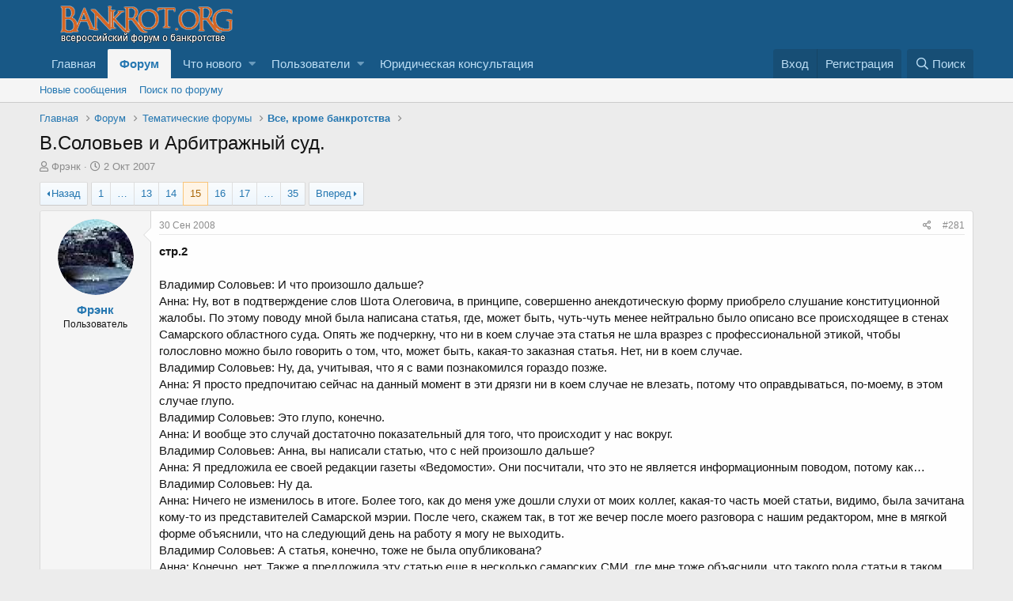

--- FILE ---
content_type: text/html; charset=utf-8
request_url: http://www.bankrot.org/threads/v-solovev-i-arbitrazhnyj-sud.157/page-15
body_size: 66218
content:
<!DOCTYPE html>
<html id="XF" lang="ru-RU" dir="LTR"
	data-app="public"
	data-template="thread_view"
	data-container-key="node-6"
	data-content-key="thread-157"
	data-logged-in="false"
	data-cookie-prefix="xf_"
	data-csrf="1769902226,1a14d9fc83848ae0038a178b6cefbda7"
	class="has-no-js template-thread_view"
	 data-run-jobs="">
<head>
	<meta charset="utf-8" />
	<meta http-equiv="X-UA-Compatible" content="IE=Edge" />
	<meta name="viewport" content="width=device-width, initial-scale=1, viewport-fit=cover">

	
	
	

	<title>В.Соловьев и Арбитражный суд. | Страница 15 | Всероссийский форум о банкротстве</title>

	
		
		<meta name="description" content="стр.2

Владимир Соловьев: И что произошло дальше? 
Анна: Ну, вот в подтверждение слов Шота Олеговича, в принципе, совершенно анекдотическую форму приобрело..." />
		<meta property="og:description" content="стр.2

Владимир Соловьев: И что произошло дальше? 
Анна: Ну, вот в подтверждение слов Шота Олеговича, в принципе, совершенно анекдотическую форму приобрело слушание конституционной жалобы. По этому поводу мной была написана статья, где, может быть, чуть-чуть менее нейтрально было описано все..." />
		<meta property="twitter:description" content="стр.2

Владимир Соловьев: И что произошло дальше? 
Анна: Ну, вот в подтверждение слов Шота Олеговича, в принципе, совершенно анекдотическую форму приобрело слушание конституционной жалобы. По..." />
	
	
		<meta property="og:url" content="http://www.bankrot.org/threads/v-solovev-i-arbitrazhnyj-sud.157/" />
	
		<link rel="canonical" href="http://www.bankrot.org/threads/v-solovev-i-arbitrazhnyj-sud.157/page-15" />
	
		<link rel="prev" href="/threads/v-solovev-i-arbitrazhnyj-sud.157/page-14" />
	
		<link rel="next" href="/threads/v-solovev-i-arbitrazhnyj-sud.157/page-16" />
	
		
        <link href="https://groups.tapatalk-cdn.com/static/manifest/manifest.json" rel="manifest">
        
        <meta name="apple-itunes-app" content="app-id=307880732, affiliate-data=at=10lR7C, app-argument=tapatalk://www.bankrot.org/?ttfid=35086&location=topic&tid=157&page=15&perpage=20" />
        
	

	
		
	
	
	<meta property="og:site_name" content="Всероссийский форум о банкротстве" />


	
	
		
	
	
	<meta property="og:type" content="website" />


	
	
		
	
	
	
		<meta property="og:title" content="В.Соловьев и Арбитражный суд." />
		<meta property="twitter:title" content="В.Соловьев и Арбитражный суд." />
	


	
	
	
	

	
		<meta name="theme-color" content="#185886" />
	

	
	

	


	<link rel="preload" href="/styles/fonts/fa/fa-regular-400.woff2?_v=5.12.1" as="font" type="font/woff2" crossorigin="anonymous" />


	<link rel="preload" href="/styles/fonts/fa/fa-solid-900.woff2?_v=5.12.1" as="font" type="font/woff2" crossorigin="anonymous" />


<link rel="preload" href="/styles/fonts/fa/fa-brands-400.woff2?_v=5.12.1" as="font" type="font/woff2" crossorigin="anonymous" />

	<link rel="stylesheet" href="/css.php?css=public%3Anormalize.css%2Cpublic%3Acore.less%2Cpublic%3Aapp.less&amp;s=1&amp;l=3&amp;d=1749202517&amp;k=2d4600a7db99146800829ed3d2e5e0cb2d76ee95" />

	<link rel="stylesheet" href="/css.php?css=public%3Aandy_similarthreads.less%2Cpublic%3Alightbox.less%2Cpublic%3Amessage.less%2Cpublic%3Ashare_controls.less%2Cpublic%3Aextra.less&amp;s=1&amp;l=3&amp;d=1749202517&amp;k=61dd0d7d75175d40ab5106e4ec3c2b9d4545754a" />

	
		<script src="/js/xf/preamble.min.js?_v=7fa847c2" type="50a4ef3fb8633c6615d5bf3c-text/javascript"></script>
	


	
	
	
	<script async src="https://www.googletagmanager.com/gtag/js?id=UA-9351561-1" type="50a4ef3fb8633c6615d5bf3c-text/javascript"></script>
	<script type="50a4ef3fb8633c6615d5bf3c-text/javascript">
		window.dataLayer = window.dataLayer || [];
		function gtag(){dataLayer.push(arguments);}
		gtag('js', new Date());
		gtag('config', 'UA-9351561-1', {
			// 
			
			
		});
	</script>


	
		
		
		<!-- Yandex.Metrika counter -->
		
			<script type="50a4ef3fb8633c6615d5bf3c-text/javascript">
				(function(m,e,t,r,i,k,a){m[i]=m[i]||function(){(m[i].a=m[i].a||[]).push(arguments)};
										 m[i].l=1*new Date();k=e.createElement(t),a=e.getElementsByTagName(t)[0],k.async=1,k.src=r,a.parentNode.insertBefore(k,a)})
				(window, document, "script", "https://mc.yandex.ru/metrika/tag.js", "ym");

				ym(49632949, "init", {
					clickmap:true,
					trackLinks:true,
					accurateTrackBounce:true,
					webvisor:true
				});
			</script>
		
		<noscript>
			<div>
				<img src="https://mc.yandex.ru/watch/49632949" style="position:absolute; left:-9999px;" alt="" />
			</div>
		</noscript>
		<!-- /Yandex.Metrika counter -->
	


	
<!-- Begin 33Across SiteCTRL -->
<script type="50a4ef3fb8633c6615d5bf3c-text/javascript">
var Tynt=Tynt||[];Tynt.push('d8BWRWhFar472hacwqm_6l');
(function(){var h,s=document.createElement('script');
s.src='https://cdn.tynt.com/ti.js';
h=document.getElementsByTagName('script')[0];
h.parentNode.insertBefore(s,h);})();
</script>
<!-- End 33Across SiteCTRL -->
	
</head>
<body data-template="thread_view">

<div class="p-pageWrapper" id="top">



<header class="p-header" id="header">
	<div class="p-header-inner">
		<div class="p-header-content">

			<div class="p-header-logo p-header-logo--image">
				<a href="http://www.bankrot.org">
					<img src="/styles/default/xenforo/bankrotorglogo.png"
						alt="Всероссийский форум о банкротстве"
						 />
				</a>
			</div>

			
		</div>
	</div>
</header>





	<div class="p-navSticky p-navSticky--primary" data-xf-init="sticky-header">
		
	<nav class="p-nav">
		<div class="p-nav-inner">
			<a class="p-nav-menuTrigger" data-xf-click="off-canvas" data-menu=".js-headerOffCanvasMenu" role="button" tabindex="0">
				<i aria-hidden="true"></i>
				<span class="p-nav-menuText">Меню</span>
			</a>

			<div class="p-nav-smallLogo">
				<a href="http://www.bankrot.org">
					<img src="/styles/default/xenforo/bankrotorglogo.png"
						alt="Всероссийский форум о банкротстве"
					 />
				</a>
			</div>

			<div class="p-nav-scroller hScroller" data-xf-init="h-scroller" data-auto-scroll=".p-navEl.is-selected">
				<div class="hScroller-scroll">
					<ul class="p-nav-list js-offCanvasNavSource">
					
						<li>
							
	<div class="p-navEl " >
		

			
	
	<a href="http://www.bankrot.org"
		class="p-navEl-link "
		
		data-xf-key="1"
		data-nav-id="home">Главная</a>


			

		
		
	</div>

						</li>
					
						<li>
							
	<div class="p-navEl is-selected" data-has-children="true">
		

			
	
	<a href="/forums/"
		class="p-navEl-link p-navEl-link--splitMenu "
		
		
		data-nav-id="forums">Форум</a>


			<a data-xf-key="2"
				data-xf-click="menu"
				data-menu-pos-ref="< .p-navEl"
				class="p-navEl-splitTrigger"
				role="button"
				tabindex="0"
				aria-label="Переключатель раскрытия"
				aria-expanded="false"
				aria-haspopup="true"></a>

		
		
			<div class="menu menu--structural" data-menu="menu" aria-hidden="true">
				<div class="menu-content">
					
						
	
	
	<a href="/whats-new/posts/"
		class="menu-linkRow u-indentDepth0 js-offCanvasCopy "
		
		
		data-nav-id="newPosts">Новые сообщения</a>

	

					
						
	
	
	<a href="/search/?type=post"
		class="menu-linkRow u-indentDepth0 js-offCanvasCopy "
		
		
		data-nav-id="searchForums">Поиск по форуму</a>

	

					
				</div>
			</div>
		
	</div>

						</li>
					
						<li>
							
	<div class="p-navEl " data-has-children="true">
		

			
	
	<a href="/whats-new/"
		class="p-navEl-link p-navEl-link--splitMenu "
		
		
		data-nav-id="whatsNew">Что нового</a>


			<a data-xf-key="3"
				data-xf-click="menu"
				data-menu-pos-ref="< .p-navEl"
				class="p-navEl-splitTrigger"
				role="button"
				tabindex="0"
				aria-label="Переключатель раскрытия"
				aria-expanded="false"
				aria-haspopup="true"></a>

		
		
			<div class="menu menu--structural" data-menu="menu" aria-hidden="true">
				<div class="menu-content">
					
						
	
	
	<a href="/whats-new/posts/"
		class="menu-linkRow u-indentDepth0 js-offCanvasCopy "
		 rel="nofollow"
		
		data-nav-id="whatsNewPosts">Новые сообщения</a>

	

					
						
	
	
	<a href="/whats-new/profile-posts/"
		class="menu-linkRow u-indentDepth0 js-offCanvasCopy "
		 rel="nofollow"
		
		data-nav-id="whatsNewProfilePosts">Новые сообщения в профиле</a>

	

					
						
	
	
	<a href="/whats-new/latest-activity"
		class="menu-linkRow u-indentDepth0 js-offCanvasCopy "
		 rel="nofollow"
		
		data-nav-id="latestActivity">Недавняя активность</a>

	

					
				</div>
			</div>
		
	</div>

						</li>
					
						<li>
							
	<div class="p-navEl " data-has-children="true">
		

			
	
	<a href="/members/"
		class="p-navEl-link p-navEl-link--splitMenu "
		
		
		data-nav-id="members">Пользователи</a>


			<a data-xf-key="4"
				data-xf-click="menu"
				data-menu-pos-ref="< .p-navEl"
				class="p-navEl-splitTrigger"
				role="button"
				tabindex="0"
				aria-label="Переключатель раскрытия"
				aria-expanded="false"
				aria-haspopup="true"></a>

		
		
			<div class="menu menu--structural" data-menu="menu" aria-hidden="true">
				<div class="menu-content">
					
						
	
	
	<a href="/online/"
		class="menu-linkRow u-indentDepth0 js-offCanvasCopy "
		
		
		data-nav-id="currentVisitors">Сейчас на форуме</a>

	

					
						
	
	
	<a href="/whats-new/profile-posts/"
		class="menu-linkRow u-indentDepth0 js-offCanvasCopy "
		 rel="nofollow"
		
		data-nav-id="newProfilePosts">Новые сообщения в профиле</a>

	

					
						
	
	
	<a href="/search/?type=profile_post"
		class="menu-linkRow u-indentDepth0 js-offCanvasCopy "
		
		
		data-nav-id="searchProfilePosts">Поиск сообщений в профиле</a>

	

					
				</div>
			</div>
		
	</div>

						</li>
					
						<li>
							
	<div class="p-navEl " >
		

			
	
	<a href="https://bankrot-org.ru/"
		class="p-navEl-link "
		
		data-xf-key="5"
		data-nav-id="UrPomosh">Юридическая консультация</a>


			

		
		
	</div>

						</li>
					
					</ul>
				</div>
			</div>

			<div class="p-nav-opposite">
				<div class="p-navgroup p-account p-navgroup--guest">
					
						<a href="/login/" class="p-navgroup-link p-navgroup-link--textual p-navgroup-link--logIn"
							data-xf-click="overlay" data-follow-redirects="on">
							<span class="p-navgroup-linkText">Вход</span>
						</a>
						
							<a href="/register/" class="p-navgroup-link p-navgroup-link--textual p-navgroup-link--register"
								data-xf-click="overlay" data-follow-redirects="on">
								<span class="p-navgroup-linkText">Регистрация</span>
							</a>
						
					
				</div>

				<div class="p-navgroup p-discovery">
					<a href="/whats-new/"
						class="p-navgroup-link p-navgroup-link--iconic p-navgroup-link--whatsnew"
						aria-label="Что нового"
						title="Что нового">
						<i aria-hidden="true"></i>
						<span class="p-navgroup-linkText">Что нового</span>
					</a>

					
						<a href="/search/"
							class="p-navgroup-link p-navgroup-link--iconic p-navgroup-link--search"
							data-xf-click="menu"
							data-xf-key="/"
							aria-label="Поиск"
							aria-expanded="false"
							aria-haspopup="true"
							title="Поиск">
							<i aria-hidden="true"></i>
							<span class="p-navgroup-linkText">Поиск</span>
						</a>
						<div class="menu menu--structural menu--wide" data-menu="menu" aria-hidden="true">
							<form action="/search/search" method="post"
								class="menu-content"
								data-xf-init="quick-search">

								<h3 class="menu-header">Поиск</h3>
								
								<div class="menu-row">
									
										<div class="inputGroup inputGroup--joined">
											<input type="text" class="input" name="keywords" placeholder="Поиск…" aria-label="Поиск" data-menu-autofocus="true" />
											
			<select name="constraints" class="js-quickSearch-constraint input" aria-label="Поиск в">
				<option value="">Везде</option>
<option value="{&quot;search_type&quot;:&quot;post&quot;}">Темы</option>
<option value="{&quot;search_type&quot;:&quot;post&quot;,&quot;c&quot;:{&quot;nodes&quot;:[6],&quot;child_nodes&quot;:1}}">Этот раздел</option>
<option value="{&quot;search_type&quot;:&quot;post&quot;,&quot;c&quot;:{&quot;thread&quot;:157}}">Эта тема</option>

			</select>
		
										</div>
									
								</div>

								
								<div class="menu-row">
									<label class="iconic"><input type="checkbox"  name="c[title_only]" value="1" /><i aria-hidden="true"></i><span class="iconic-label">Искать только в заголовках</span></label>

								</div>
								
								<div class="menu-row">
									<div class="inputGroup">
										<span class="inputGroup-text" id="ctrl_search_menu_by_member">Автор:</span>
										<input type="text" class="input" name="c[users]" data-xf-init="auto-complete" placeholder="Пользователь" aria-labelledby="ctrl_search_menu_by_member" />
									</div>
								</div>
								<div class="menu-footer">
									<span class="menu-footer-controls">
										<button type="submit" class="button--primary button button--icon button--icon--search"><span class="button-text">Найти</span></button>
										<a href="/search/" class="button"><span class="button-text">Расширенный поиск…</span></a>
									</span>
								</div>

								<input type="hidden" name="_xfToken" value="1769902226,1a14d9fc83848ae0038a178b6cefbda7" />
							</form>
						</div>
					
				</div>
			</div>
		</div>
	</nav>

	</div>
	
	
		<div class="p-sectionLinks">
			<div class="p-sectionLinks-inner hScroller" data-xf-init="h-scroller">
				<div class="hScroller-scroll">
					<ul class="p-sectionLinks-list">
					
						<li>
							
	<div class="p-navEl " >
		

			
	
	<a href="/whats-new/posts/"
		class="p-navEl-link "
		
		data-xf-key="alt+1"
		data-nav-id="newPosts">Новые сообщения</a>


			

		
		
	</div>

						</li>
					
						<li>
							
	<div class="p-navEl " >
		

			
	
	<a href="/search/?type=post"
		class="p-navEl-link "
		
		data-xf-key="alt+2"
		data-nav-id="searchForums">Поиск по форуму</a>


			

		
		
	</div>

						</li>
					
					</ul>
				</div>
			</div>
		</div>
	



<div class="offCanvasMenu offCanvasMenu--nav js-headerOffCanvasMenu" data-menu="menu" aria-hidden="true" data-ocm-builder="navigation">
	<div class="offCanvasMenu-backdrop" data-menu-close="true"></div>
	<div class="offCanvasMenu-content">
		<div class="offCanvasMenu-header">
			Меню
			<a class="offCanvasMenu-closer" data-menu-close="true" role="button" tabindex="0" aria-label="Закрыть"></a>
		</div>
		
			<div class="p-offCanvasRegisterLink">
				<div class="offCanvasMenu-linkHolder">
					<a href="/login/" class="offCanvasMenu-link" data-xf-click="overlay" data-menu-close="true">
						Вход
					</a>
				</div>
				<hr class="offCanvasMenu-separator" />
				
					<div class="offCanvasMenu-linkHolder">
						<a href="/register/" class="offCanvasMenu-link" data-xf-click="overlay" data-menu-close="true">
							Регистрация
						</a>
					</div>
					<hr class="offCanvasMenu-separator" />
				
			</div>
		
		<div class="js-offCanvasNavTarget"></div>
	</div>
</div>

<div class="p-body">
	<div class="p-body-inner">
		<!--XF:EXTRA_OUTPUT-->

		

		

		

	

	

		
		<!-- Yandex.RTB R-A-117942-4 -->
		<div id="yandex_rtb_R-A-117942-4"></div>
		<script type="50a4ef3fb8633c6615d5bf3c-text/javascript">
		    (function(w, d, n, s, t) {
		        w[n] = w[n] || [];
		        w[n].push(function() {
		            Ya.Context.AdvManager.render({
		                blockId: "R-A-117942-4",
		                renderTo: "yandex_rtb_R-A-117942-4",
		                async: true
		            });
		        });
		        t = d.getElementsByTagName("script")[0];
		        s = d.createElement("script");
		        s.type = "text/javascript";
		        s.src = "//an.yandex.ru/system/context.js";
		        s.async = true;
		        t.parentNode.insertBefore(s, t);
		    })(this, this.document, "yandexContextAsyncCallbacks");
		</script>

	


		
	
		<ul class="p-breadcrumbs "
			itemscope itemtype="https://schema.org/BreadcrumbList">
		
			

			
			
				
				
	<li itemprop="itemListElement" itemscope itemtype="https://schema.org/ListItem">
		<a href="http://www.bankrot.org" itemprop="item">
			<span itemprop="name">Главная</span>
		</a>
		<meta itemprop="position" content="1" />
	</li>

			

			
				
				
	<li itemprop="itemListElement" itemscope itemtype="https://schema.org/ListItem">
		<a href="/forums/" itemprop="item">
			<span itemprop="name">Форум</span>
		</a>
		<meta itemprop="position" content="2" />
	</li>

			
			
				
				
	<li itemprop="itemListElement" itemscope itemtype="https://schema.org/ListItem">
		<a href="/categories/tematicheskie-forumy.3/" itemprop="item">
			<span itemprop="name">Тематические форумы</span>
		</a>
		<meta itemprop="position" content="3" />
	</li>

			
				
				
	<li itemprop="itemListElement" itemscope itemtype="https://schema.org/ListItem">
		<a href="/forums/vse-krome-bankrotstva.6/" itemprop="item">
			<span itemprop="name">Все, кроме банкротства</span>
		</a>
		<meta itemprop="position" content="4" />
	</li>

			

		
		</ul>
	

		

		
	<noscript><div class="blockMessage blockMessage--important blockMessage--iconic u-noJsOnly">JavaScript отключен. Для полноценно использования нашего сайта, пожалуйста, включите JavaScript в своем браузере.</div></noscript>

		
	<!--[if lt IE 9]><div class="blockMessage blockMessage&#45;&#45;important blockMessage&#45;&#45;iconic">Вы используете устаревший браузер. Этот и другие сайты могут отображаться в нем неправильно.<br />Необходимо обновить браузер или попробовать использовать <a href="https://www.google.com/chrome/browser/" target="_blank">другой</a>.</div><![endif]-->


		
			<div class="p-body-header">
			
				
					<div class="p-title ">
					
						
							<h1 class="p-title-value">В.Соловьев и Арбитражный суд.</h1>
						
						
					
					</div>
				

				
					<div class="p-description">
	<ul class="listInline listInline--bullet">
		<li>
			<i class="fa--xf far fa-user" aria-hidden="true" title="Автор темы"></i>
			<span class="u-srOnly">Автор темы</span>

			<a href="/members/frehnk.78/" class="username  u-concealed" dir="auto" data-user-id="78" data-xf-init="member-tooltip">Фрэнк</a>
		</li>
		<li>
			<i class="fa--xf far fa-clock" aria-hidden="true" title="Дата начала"></i>
			<span class="u-srOnly">Дата начала</span>

			<a href="/threads/v-solovev-i-arbitrazhnyj-sud.157/" class="u-concealed"><time  class="u-dt" dir="auto" datetime="2007-10-02T18:48:46+0400" data-time="1191336526" data-date-string="2 Окт 2007" data-time-string="18:48" title="2 Окт 2007 в 18:48">2 Окт 2007</time></a>
		</li>
		
	</ul>
</div>
				
			
			</div>
		

		<div class="p-body-main  ">
			

			<div class="p-body-content">
				
				<div class="p-body-pageContent">








	
	
	
		
	
	
	


	
	
	
		
	
	
	


	
	
		
	
	
	


	
	









	

	
		
	







	
		
		
	






<div class="block block--messages" data-xf-init="" data-type="post" data-href="/inline-mod/">



	
	


	<div class="block-outer"><div class="block-outer-main"><nav class="pageNavWrapper pageNavWrapper--mixed ">



<div class="pageNav pageNav--skipStart pageNav--skipEnd">
	
		<a href="/threads/v-solovev-i-arbitrazhnyj-sud.157/page-14" class="pageNav-jump pageNav-jump--prev">Назад</a>
	

	<ul class="pageNav-main">
		

	
		<li class="pageNav-page "><a href="/threads/v-solovev-i-arbitrazhnyj-sud.157/">1</a></li>
	


		
			
				<li class="pageNav-page pageNav-page--skip pageNav-page--skipStart">
					<a data-xf-init="tooltip" title="Перейти к странице"
						data-xf-click="menu"
						role="button" tabindex="0" aria-expanded="false" aria-haspopup="true">…</a>
					

	<div class="menu menu--pageJump" data-menu="menu" aria-hidden="true">
		<div class="menu-content">
			<h4 class="menu-header">Перейти к странице</h4>
			<div class="menu-row" data-xf-init="page-jump" data-page-url="/threads/v-solovev-i-arbitrazhnyj-sud.157/page-%page%">
				<div class="inputGroup inputGroup--numbers">
					<div class="inputGroup inputGroup--numbers inputNumber" data-xf-init="number-box"><input type="number" pattern="\d*" class="input input--number js-numberBoxTextInput input input--numberNarrow js-pageJumpPage" value="12"  min="1" max="35" step="1" required="required" data-menu-autofocus="true" /></div>
					<span class="inputGroup-text"><button type="button" class="js-pageJumpGo button"><span class="button-text">Выполнить</span></button></span>
				</div>
			</div>
		</div>
	</div>

				</li>
			
		

		
			

	
		<li class="pageNav-page pageNav-page--earlier"><a href="/threads/v-solovev-i-arbitrazhnyj-sud.157/page-13">13</a></li>
	

		
			

	
		<li class="pageNav-page pageNav-page--earlier"><a href="/threads/v-solovev-i-arbitrazhnyj-sud.157/page-14">14</a></li>
	

		
			

	
		<li class="pageNav-page pageNav-page--current "><a href="/threads/v-solovev-i-arbitrazhnyj-sud.157/page-15">15</a></li>
	

		
			

	
		<li class="pageNav-page pageNav-page--later"><a href="/threads/v-solovev-i-arbitrazhnyj-sud.157/page-16">16</a></li>
	

		
			

	
		<li class="pageNav-page pageNav-page--later"><a href="/threads/v-solovev-i-arbitrazhnyj-sud.157/page-17">17</a></li>
	

		

		
			
				<li class="pageNav-page pageNav-page--skip pageNav-page--skipEnd">
					<a data-xf-init="tooltip" title="Перейти к странице"
						data-xf-click="menu"
						role="button" tabindex="0" aria-expanded="false" aria-haspopup="true">…</a>
					

	<div class="menu menu--pageJump" data-menu="menu" aria-hidden="true">
		<div class="menu-content">
			<h4 class="menu-header">Перейти к странице</h4>
			<div class="menu-row" data-xf-init="page-jump" data-page-url="/threads/v-solovev-i-arbitrazhnyj-sud.157/page-%page%">
				<div class="inputGroup inputGroup--numbers">
					<div class="inputGroup inputGroup--numbers inputNumber" data-xf-init="number-box"><input type="number" pattern="\d*" class="input input--number js-numberBoxTextInput input input--numberNarrow js-pageJumpPage" value="18"  min="1" max="35" step="1" required="required" data-menu-autofocus="true" /></div>
					<span class="inputGroup-text"><button type="button" class="js-pageJumpGo button"><span class="button-text">Выполнить</span></button></span>
				</div>
			</div>
		</div>
	</div>

				</li>
			
		

		

	
		<li class="pageNav-page "><a href="/threads/v-solovev-i-arbitrazhnyj-sud.157/page-35">35</a></li>
	

	</ul>

	
		<a href="/threads/v-solovev-i-arbitrazhnyj-sud.157/page-16" class="pageNav-jump pageNav-jump--next">Вперед</a>
	
</div>

<div class="pageNavSimple">
	
		<a href="/threads/v-solovev-i-arbitrazhnyj-sud.157/"
			class="pageNavSimple-el pageNavSimple-el--first"
			data-xf-init="tooltip" title="Первый">
			<i aria-hidden="true"></i> <span class="u-srOnly">Первый</span>
		</a>
		<a href="/threads/v-solovev-i-arbitrazhnyj-sud.157/page-14" class="pageNavSimple-el pageNavSimple-el--prev">
			<i aria-hidden="true"></i> Назад
		</a>
	

	<a class="pageNavSimple-el pageNavSimple-el--current"
		data-xf-init="tooltip" title="Перейти к странице"
		data-xf-click="menu" role="button" tabindex="0" aria-expanded="false" aria-haspopup="true">
		15 из 35
	</a>
	

	<div class="menu menu--pageJump" data-menu="menu" aria-hidden="true">
		<div class="menu-content">
			<h4 class="menu-header">Перейти к странице</h4>
			<div class="menu-row" data-xf-init="page-jump" data-page-url="/threads/v-solovev-i-arbitrazhnyj-sud.157/page-%page%">
				<div class="inputGroup inputGroup--numbers">
					<div class="inputGroup inputGroup--numbers inputNumber" data-xf-init="number-box"><input type="number" pattern="\d*" class="input input--number js-numberBoxTextInput input input--numberNarrow js-pageJumpPage" value="15"  min="1" max="35" step="1" required="required" data-menu-autofocus="true" /></div>
					<span class="inputGroup-text"><button type="button" class="js-pageJumpGo button"><span class="button-text">Выполнить</span></button></span>
				</div>
			</div>
		</div>
	</div>


	
		<a href="/threads/v-solovev-i-arbitrazhnyj-sud.157/page-16" class="pageNavSimple-el pageNavSimple-el--next">
			Вперед <i aria-hidden="true"></i>
		</a>
		<a href="/threads/v-solovev-i-arbitrazhnyj-sud.157/page-35"
			class="pageNavSimple-el pageNavSimple-el--last"
			data-xf-init="tooltip" title="Последняя">
			<i aria-hidden="true"></i> <span class="u-srOnly">Последняя</span>
		</a>
	
</div>

</nav>



</div></div>

	<div class="block-outer js-threadStatusField"></div>

	<div class="block-container lbContainer"
		data-xf-init="lightbox select-to-quote"
		data-message-selector=".js-post"
		data-lb-id="thread-157"
		data-lb-universal="0">

		<div class="block-body js-replyNewMessageContainer">

			
				
					
	
	
	<article class="message message--post js-post js-inlineModContainer  "
		data-author="Фрэнк"
		data-content="post-8263"
		id="js-post-8263">

		<span class="u-anchorTarget" id="post-8263"></span>

		<div class="message-inner">
			<div class="message-cell message-cell--user">
				

	<section itemscope itemtype="https://schema.org/Person" class="message-user">
		<div class="message-avatar ">
			<div class="message-avatar-wrapper">
				<a href="/members/frehnk.78/" class="avatar avatar--m" data-user-id="78" data-xf-init="member-tooltip">
			<img src="/data/avatars/m/0/78.jpg?1323553461"  alt="Фрэнк" class="avatar-u78-m" itemprop="image" /> 
		</a>
				
			</div>
		</div>
		<div class="message-userDetails">
			<h4 class="message-name"><a href="/members/frehnk.78/" class="username " dir="auto" data-user-id="78" data-xf-init="member-tooltip" itemprop="name">Фрэнк</a></h4>
			<h5 class="userTitle message-userTitle" dir="auto" itemprop="jobTitle">Пользователь</h5>
			
		</div>
		
			
			
		
		<span class="message-userArrow"></span>
	</section>

			</div>
			<div class="message-cell message-cell--main">
				<div class="message-main js-quickEditTarget">

					<header class="message-attribution message-attribution--split">
						<div class="message-attribution-main">
							<a href="/threads/v-solovev-i-arbitrazhnyj-sud.157/post-8263" class="u-concealed"
								rel="nofollow">
								<time  class="u-dt" dir="auto" datetime="2008-09-30T18:37:01+0400" data-time="1222785421" data-date-string="30 Сен 2008" data-time-string="18:37" title="30 Сен 2008 в 18:37">30 Сен 2008</time>
							</a>
						</div>

						<ul class="message-attribution-opposite message-attribution-opposite--list">
							
							<li>
								<a href="/threads/v-solovev-i-arbitrazhnyj-sud.157/post-8263"
									data-xf-init="share-tooltip" data-href="/posts/8263/share"
									rel="nofollow">
									<i class="fa--xf far fa-share-alt" aria-hidden="true"></i>
								</a>
							</li>
							
							
								<li>
									<a href="/threads/v-solovev-i-arbitrazhnyj-sud.157/post-8263" rel="nofollow">
										#281
									</a>
								</li>
							
						</ul>
					</header>

					<div class="message-content js-messageContent">

						
						
						

						<div class="message-userContent lbContainer js-lbContainer "
							data-lb-id="post-8263"
							data-lb-caption-desc="Фрэнк &middot; 30 Сен 2008 в 18:37">

							

							<article class="message-body js-selectToQuote">
								
								<div class="bbWrapper"><b>стр.2</b><br />
<br />
Владимир Соловьев: И что произошло дальше? <br />
Анна: Ну, вот в подтверждение слов Шота Олеговича, в принципе, совершенно анекдотическую форму приобрело слушание конституционной жалобы. По этому поводу мной была написана статья, где, может быть, чуть-чуть менее нейтрально было описано все происходящее в стенах Самарского областного суда. Опять же подчеркну, что ни в коем случае эта статья не шла вразрез с профессиональной этикой, чтобы голословно можно было говорить о том, что, может быть, какая-то заказная статья. Нет, ни в коем случае.<br />
Владимир Соловьев: Ну, да, учитывая, что я с вами познакомился гораздо позже. <br />
Анна: Я просто предпочитаю сейчас на данный момент в эти дрязги ни в коем случае не влезать, потому что оправдываться, по-моему, в этом случае глупо. <br />
Владимир Соловьев: Это глупо, конечно. <br />
Анна: И вообще это случай достаточно показательный для того, что происходит у нас вокруг.<br />
Владимир Соловьев: Анна, вы написали статью, что с ней произошло дальше? <br />
Анна: Я предложила ее своей редакции газеты «Ведомости». Они посчитали, что это не является информационным поводом, потому как…<br />
Владимир Соловьев: Ну да. <br />
Анна: Ничего не изменилось в итоге. Более того, как до меня уже дошли слухи от моих коллег, какая-то часть моей статьи, видимо, была зачитана кому-то из представителей Самарской мэрии. После чего, скажем так, в тот же вечер после моего разговора с нашим редактором, мне в мягкой форме объяснили, что на следующий день на работу я могу не выходить. <br />
Владимир Соловьев: А статья, конечно, тоже не была опубликована? <br />
Анна: Конечно, нет. Также я предложила эту статью еще в несколько самарских СМИ, где мне тоже объяснили, что такого рода статьи в таком ключе подаваться редакцией не будут. Либо предложили ее видоизменить полностью …<br />
Владимир Соловьев: Чтобы было написано, что у Соловьева рога и копыта и он исчадие ада.<br />
Анна: Ну, в принципе, да. Не понравилось описание всей этой анекдотической истории, то, что происходило по отношению к вашему адвокату, то, что происходило вообще в отношении того, что не появился представитель истца. Господину Тархову также не понравились выражения такие, как «слепая самарская Фемида», ну, и многие другие высказывания в адрес нашего мэра. <br />
Владимир Соловьев: Они сошли с ума, или им кажется, что у Фемиды должны быть открытые глаза? Не знают, что Фемида должна быть слепой? <br />
Анна: Я думаю, не должно быть в принципе такого понятия, как ништячковая Фемида. <br />
Владимир Соловьев: Вот это я с вами согласен. И после этого что началось? То есть вас уволили с «Ведомостей», куда-нибудь взяли на работу? <br />
Анна: Нет, более того, какие были договоренности у меня с другими изданиями, которые меня звали все это время очень активно, они сказали, что «давайте мы подождем до окончания скандала» либо в категорической форме мне было отказано. Это то, что касаемо непосредственно деловых изданий, которые имеют свое представительство в Самаре. Ну, и на данный момент у меня очень сильно испортились отношения с моими бывшими коллегами в «Ведомостях». Обвинения в профнепригодности и другие нелицеприятные обещания в мой адрес – это то, что сейчас массируется в блогах.<br />
Соловьев: Нелицеприятные – это то, что Вам пообещали нос сломать?<br />
Анна: Ну и в том числе, угрозы физического воздействия имеют место быть.<br />
Соловьев: А насколько это традиционно для Самары, самарских СМИ – такая любовь к Тархову и такая опасность нелюбви к Тархову?<br />
Анна: Я думаю, что о традиционности здесь можно рассуждать довольно долго, тем более, что не только господина Тархова это касается. То же самое, точно такие же прецеденты происходили со мной в 2004 году, когда я только начинала свою журналистскую карьеру. Были какие-то серьезные поводы писать о действиях тогдашнего мэра Леманского, так что, в принципе, для меня это уже неудивительно.<br />
Соловьев: Притом, я самарцев предупреждал: что один, что другой – ужас.<br />
Анна: Да, есть такое дело, поэтому обсуждать это можно достаточно долго. Я могу сказать, тенденция прогибания СМИ под местечковые власти присутствует уже очень-очень давно.<br />
Соловьев: Анна, а Вам зарплату хотя бы заплатили за то время, что Вы отработали?<br />
Анна: Нет. Мне в качестве журналиста за последние несколько месяцев зарплата проводилась с большим трудом. Последнюю, мне сказали, что я не увижу вообще.<br />
Соловьев: Понятно. Анна, скажите, пожалуйста, а Вы член какого-нибудь союза журналистов, какие-нибудь правозащитники за Вас вступились или нет?<br />
Анна: Ни в коем случае<br />
Соловьев: То есть, Вы сейчас никому не интересны? Просто была такая девочка, писала в «Ведомостях», уволили за профнепригодность и все, и обещали сломать нос по дороге?<br />
Анна: Они говорят, что это было сокращение штата, Владимир. Тем более, что, насколько я знаю, по трудовому законодательству, даже по сокращению штата должны быть какие-то финансовые компенсации.<br />
Соловьев: А Вы в самарский суд сходите. <br />
Анна: А Вы в это верите?<br />
Соловьев: Шутка такая добрая: а Вы отстаивайте свои права в Самарском суде. Вы слышали Анну Скорнюкову, журналистку, которая была когда-то в Федеральном бюро, имела отношение к «Ведомостям», работала в Самаре, попыталась написать относительно объективную заметку, как считает, за это была уволена, а результат вы слышали сами. За нее никто не вступился и не вступится, так и будут славословить власть, самарского господина Тархова, который теперь уже, как выясняется, не брезгует ничем. <br />
Вот так, совершенно обычная история для обычного провинциального города. Естественно, все хорошо. В Самаре нас не слышат, а те газеты, которые там есть, все описывают так, что становится ясно: никогда жители этого города не узнают правду из газет. Зато они видят правду каждый день на улицах города. Это нормально. Кстати, учтите, Тархов не является членом Единой России. Он является членом Справедливой России, партии господина Миронова. До этого он был коммунистом, после этого работал в ЮКОСе. Там много чего было. Кстати, говорят, история с Анной – это не единственный случай проявления такой странной воли господина Тархова. Говорят, он также уволил одну сотрудницу за то, что она вступила в Единую Россию. Что интересно, опять-таки, никто даже не дернулся. Можно все. <br />
То, что вряд ли Анну кто-то возьмет даже в московские СМИ – это понятно. Ясно, почему. Она подставила издание, подставила редактора. Она посмела рассказать о внутренней кухне. Логика понятна? Нельзя выносить сор из избы. И нет никакой структуры, которая защищает журналистов. Мы являемся рабами, понимаете? Мы все принадлежим либо владельцам СМИ, либо главным редакторам, либо, как в данном случае, большим городским властям.<br />
<br />
Оригинал статьи:<a href="http://treli.ru/newstext.mhtml?Part=15&amp;PubID=22575" target="_blank" class="link link--external" rel="nofollow noopener">http://treli.ru/newstext.mhtml?Part=15&amp;PubID=22575</a></div>
								<div class="js-selectToQuoteEnd">&nbsp;</div>
								
							</article>

							

							
						</div>

						

						
	

					</div>

					<footer class="message-footer">
						

						<div class="reactionsBar js-reactionsList ">
							
						</div>

						<div class="js-historyTarget message-historyTarget toggleTarget" data-href="trigger-href"></div>
					</footer>
				</div>
			</div>
			
		</div>
	</article>

	

				

			
				
					
	
	
	<article class="message message--post js-post js-inlineModContainer  "
		data-author="Фрэнк"
		data-content="post-8277"
		id="js-post-8277">

		<span class="u-anchorTarget" id="post-8277"></span>

		<div class="message-inner">
			<div class="message-cell message-cell--user">
				

	<section itemscope itemtype="https://schema.org/Person" class="message-user">
		<div class="message-avatar ">
			<div class="message-avatar-wrapper">
				<a href="/members/frehnk.78/" class="avatar avatar--m" data-user-id="78" data-xf-init="member-tooltip">
			<img src="/data/avatars/m/0/78.jpg?1323553461"  alt="Фрэнк" class="avatar-u78-m" itemprop="image" /> 
		</a>
				
			</div>
		</div>
		<div class="message-userDetails">
			<h4 class="message-name"><a href="/members/frehnk.78/" class="username " dir="auto" data-user-id="78" data-xf-init="member-tooltip" itemprop="name">Фрэнк</a></h4>
			<h5 class="userTitle message-userTitle" dir="auto" itemprop="jobTitle">Пользователь</h5>
			
		</div>
		
			
			
		
		<span class="message-userArrow"></span>
	</section>

			</div>
			<div class="message-cell message-cell--main">
				<div class="message-main js-quickEditTarget">

					<header class="message-attribution message-attribution--split">
						<div class="message-attribution-main">
							<a href="/threads/v-solovev-i-arbitrazhnyj-sud.157/post-8277" class="u-concealed"
								rel="nofollow">
								<time  class="u-dt" dir="auto" datetime="2008-10-01T06:31:31+0400" data-time="1222828291" data-date-string="1 Окт 2008" data-time-string="06:31" title="1 Окт 2008 в 06:31">1 Окт 2008</time>
							</a>
						</div>

						<ul class="message-attribution-opposite message-attribution-opposite--list">
							
							<li>
								<a href="/threads/v-solovev-i-arbitrazhnyj-sud.157/post-8277"
									data-xf-init="share-tooltip" data-href="/posts/8277/share"
									rel="nofollow">
									<i class="fa--xf far fa-share-alt" aria-hidden="true"></i>
								</a>
							</li>
							
							
								<li>
									<a href="/threads/v-solovev-i-arbitrazhnyj-sud.157/post-8277" rel="nofollow">
										#282
									</a>
								</li>
							
						</ul>
					</header>

					<div class="message-content js-messageContent">

						
						
						

						<div class="message-userContent lbContainer js-lbContainer "
							data-lb-id="post-8277"
							data-lb-caption-desc="Фрэнк &middot; 1 Окт 2008 в 06:31">

							

							<article class="message-body js-selectToQuote">
								
								<div class="bbWrapper"><b>ВАС занял антигосударственную позицию</b><br />
<br />
<b>Отклонив попытки пересмотра итогов приватизации</b>  <br />
<br />
Газета «Коммерсантъ»   № 177(3994) от 01.10.2008 <br />
Ольга Ъ-Плешанова  <br />
 <br />
<b>Президиум Высшего арбитражного суда (ВАС) вчера сразу в трех делах отказался удовлетворить требования государства к частным компаниям. Судьи отклонили два иска Росимущества, оспаривавшего приватизацию аэровокзала Домодедово и ОАО &quot;Трансаммиак&quot; в 1990-е годы. А Минфину не позволили взыскать с сельхозпредприятия бюджетный кредит, выданный в 1998 году. Эксперты надеются, что тем самым ВАС амнистирует бизнес и ставит точку в попытках пересмотреть итоги приватизации 1990-х годов. </b><br />
<br />
Президиум ВАС под председательством его главы Антона Иванова вчера рассмотрел сразу два масштабных дела, в которых Росимущество оспаривало итоги приватизации. В повестке дня они стояли порознь, но в итоге были рассмотрены единым блоком и не вызвали у судей споров. <br />
<br />
Президиум поставил точку в четырехлетней истории о национализации аэровокзала Домодедово, принадлежащего структурам группы &quot;Ист Лайн&quot;. Решения судов Московского округа, обязывавших &quot;Ист Лайн&quot; вернуть имущество государству, отменены, Росимуществу в иске отказано. Группа &quot;Ист Лайн&quot;, которую, по неофициальным данным, контролирует бизнесмен Дмитрий Каменщик, приобрела аэровокзальный комплекс Домодедово в 1997 году у госпредприятия &quot;Домодедовское производственное объединение гражданской авиации&quot;. Судьи ВАС пришли к выводу, что сделка была должным образом согласована с госорганами, имевшими право распоряжаться госсобственностью. Судьи согласились также с тем, что группа &quot;Ист Лайн&quot;, затратившая на реконструкцию комплекса свыше $1 млрд, создала новый объект (фотографии старого и нового здания аэровокзала демонстрировали на заседании президиума ВАС сами судьи). А Росимущество пропустило срок исковой давности. Партнер юридической фирмы ЮСТ Артур Рохлин считает, что &quot;вопросы, которые решил президиум ВАС, делают бессмысленными какие-либо дальнейшие попытки вернуть аэровокзал государству. Тем более что постановление президиума демонстрирует политическую волю по данному спору&quot;. <br />
<br />
Другим примером политической воли стало дело о приватизации в 1996 году ОАО &quot;Трансаммиак&quot;, владеющего единственным в России специализированным трубопроводом протяженностью 2,5 тыс. км. В ходе приватизации 51% акций &quot;Трансаммиака&quot; получило ОАО &quot;Тольяттиазот&quot; в обмен на передачу Самарскому фонду имущества 6,1% собственных акций. В 2000 году &quot;Тольяттиазот&quot; передал акции &quot;Трансаммиака&quot; другим компаниям. Позднее Росимущество оспорило эту сделку и в региональных судах добилось успеха. Но вчера президиум ВАС отклонил иск Росимущества. <br />
<br />
А в деле крестьянского хозяйства &quot;Лот&quot;, получившего в 1998 году 200 тыс. руб. кредита за счет бюджетных средств, президиум ВАС тоже решил сложную проблему. В 2006 году Минфин и Внешэкономбанк пытались добиться, чтобы ВАС разрешил взыскивать долги по бюджетным займам бессрочно. Но 22 июня 2006 года пленум ВАС постановил, что в таких делах должен применяться трехгодичный срок исковой давности. После этого в законе &quot;О федеральном бюджете на 2007 год&quot; появилось положение, по которому исковая давность на такие дела не распространялась. Минфин попытался воспользоваться этим и обратился в суд, но президиум ВАС вчера снова отказался удовлетворить иск к заемщику. <br />
<br />
Юристы видят во всех трех решениях позитивную тенденцию. &quot;В этих делах затрагиваются принципиальные для инвесторов вопросы, такие как реконструкция крупного объекта и исковая давность. Позиция ВАС станет ориентиром для судебной практики, особенно по делам с участием госорганов&quot;,— считает адвокат адвокатского бюро &quot;Бартолиус&quot; Юлий Тай. Директор судебного департамента ОАО &quot;ТНК-ВР Менеджмент&quot; Владимир Кузнецов говорит о тенденции отказа от излишней экспансии государства в отношении сделок, которые были совершены много лет назад. &quot;Этим ВАС недвусмысленно показывает, что пора подвести черту под историей взаимоотношений государства и бизнеса в 1990-е годы&quot;,— считает он. <br />
<br />
Профессор Высшей школы экономики Вадим Виноградов полагает, что такие решения повышают доверие к власти со стороны бизнеса. &quot;В России очень много собственников, получивших имущество в ходе приватизации, проведенной с юридическими дефектами. Позиция ВАС, по сути, делает их более защищенными&quot;,— говорит он. По мнению господина Виноградова, либеральный настрой ВАС проявился еще в апреле, когда пленум ВАС принял постановление, ограничивавшее применение конфискационной статьи 169 Гражданского кодекса. Использование этой статьи налоговиками тоже позволяло взыскивать имущество в доход государства. &quot;Впрочем, говорить об устойчивой тенденции пока рано, поскольку судебная практика может меняться под влиянием различных факторов&quot;,— говорит эксперт. <br />
<br />
Оригинал статьи:<a href="http://www.kommersant.ru/doc.aspx?DocsID=1034070" target="_blank" class="link link--external" rel="nofollow noopener">http://www.kommersant.ru/doc.aspx?DocsID=1034070</a></div>
								<div class="js-selectToQuoteEnd">&nbsp;</div>
								
							</article>

							

							
						</div>

						

						
	

					</div>

					<footer class="message-footer">
						

						<div class="reactionsBar js-reactionsList ">
							
						</div>

						<div class="js-historyTarget message-historyTarget toggleTarget" data-href="trigger-href"></div>
					</footer>
				</div>
			</div>
			
		</div>
	</article>

	

				

			
				
					
	
	
	<article class="message message--post js-post js-inlineModContainer  "
		data-author="Фрэнк"
		data-content="post-8278"
		id="js-post-8278">

		<span class="u-anchorTarget" id="post-8278"></span>

		<div class="message-inner">
			<div class="message-cell message-cell--user">
				

	<section itemscope itemtype="https://schema.org/Person" class="message-user">
		<div class="message-avatar ">
			<div class="message-avatar-wrapper">
				<a href="/members/frehnk.78/" class="avatar avatar--m" data-user-id="78" data-xf-init="member-tooltip">
			<img src="/data/avatars/m/0/78.jpg?1323553461"  alt="Фрэнк" class="avatar-u78-m" itemprop="image" /> 
		</a>
				
			</div>
		</div>
		<div class="message-userDetails">
			<h4 class="message-name"><a href="/members/frehnk.78/" class="username " dir="auto" data-user-id="78" data-xf-init="member-tooltip" itemprop="name">Фрэнк</a></h4>
			<h5 class="userTitle message-userTitle" dir="auto" itemprop="jobTitle">Пользователь</h5>
			
		</div>
		
			
			
		
		<span class="message-userArrow"></span>
	</section>

			</div>
			<div class="message-cell message-cell--main">
				<div class="message-main js-quickEditTarget">

					<header class="message-attribution message-attribution--split">
						<div class="message-attribution-main">
							<a href="/threads/v-solovev-i-arbitrazhnyj-sud.157/post-8278" class="u-concealed"
								rel="nofollow">
								<time  class="u-dt" dir="auto" datetime="2008-10-01T06:34:31+0400" data-time="1222828471" data-date-string="1 Окт 2008" data-time-string="06:34" title="1 Окт 2008 в 06:34">1 Окт 2008</time>
							</a>
						</div>

						<ul class="message-attribution-opposite message-attribution-opposite--list">
							
							<li>
								<a href="/threads/v-solovev-i-arbitrazhnyj-sud.157/post-8278"
									data-xf-init="share-tooltip" data-href="/posts/8278/share"
									rel="nofollow">
									<i class="fa--xf far fa-share-alt" aria-hidden="true"></i>
								</a>
							</li>
							
							
								<li>
									<a href="/threads/v-solovev-i-arbitrazhnyj-sud.157/post-8278" rel="nofollow">
										#283
									</a>
								</li>
							
						</ul>
					</header>

					<div class="message-content js-messageContent">

						
						
						

						<div class="message-userContent lbContainer js-lbContainer "
							data-lb-id="post-8278"
							data-lb-caption-desc="Фрэнк &middot; 1 Окт 2008 в 06:34">

							

							<article class="message-body js-selectToQuote">
								
								<div class="bbWrapper"><b>Налоговики переходят на личности</b><br />
<br />
<b>ФНС заведет досье на каждого гражданина  </b><br />
<br />
Газета «Коммерсантъ»   № 177(3994) от 01.10.2008 <br />
Вадим Ъ-Вислогузов, Александра Ъ-Баязитова  <br />
 <br />
<b>Московские налоговики сделали еще один шаг на пути введения тотального контроля над фискальной дисциплиной граждан. В соответствии с имеющимся у &quot;Ъ&quot; приказом главы управления ФНС по Москве Надежды Синиковой в столичных инспекциях в эксплуатацию вводится программное обеспечение, позволяющее в автоматическом режиме составлять досье на налогоплательщиков — физических лиц. Теперь возможности ФНС для анализа данных о налогах физлиц и юрлиц сравнялись. </b><br />
<br />
Приказом необходимость составления досье на граждан в &quot;промышленных&quot; масштабах объясняется &quot;целями проведения предпроверочного анализа&quot; предоставляемых ими документов, &quot;а также в целях систематизации и анализа иной информации, имеющейся в налоговом органе в отношении физических лиц&quot;. В первую очередь, программа &quot;Досье налогоплательщика — физического лица&quot; будет запущена в наиболее &quot;продвинутых&quot; — инспекциях N 20 и N 21 УФНС по Москве, уже пользующихся программным комплексом электронной обработки данных (ПК &quot;Система ЭОД&quot;). Остальным столичным инспекциям приказ УФНС предписывает приступить к промышленной эксплуатации &quot;Досье налогоплательщика&quot; по завершении внедрения ЭОД. <br />
<br />
До сих пор понятие &quot;досье на налогоплательщика&quot; применялось прежде всего в отношении юридических лиц — именно содержимое этого электронного файла во многих случаях становилось причиной вызова руководства компаний &quot;на ковер&quot; зарплатных, убыточных и прочих комиссий ФНС. Однако начавшаяся в апреле 2007 года реорганизация службы (тогда в частности было создано единое управление администрирования налогов физических лиц, позднее влившееся в объединенное управление налогообложения) демонстрирует, что &quot;комплексный&quot; подход ФНС твердо намерена применить и к гражданам. Как ранее сообщали &quot;Ъ&quot; в пресс-службе ведомства, в рамках нового подхода ФНС намерена контролировать не сбор конкретных налогов, а платежи компаний и граждан в целом, предпочитая сосредоточиться на налогоплательщике, а не на налоге. <br />
<br />
Основу формирующихся сейчас досье на отдельных физических лиц составляют данные об уплате четырех налогов: подоходного, транспортного, имущественного и земельного. При этом накопление более или менее актуальной и полной информации стало возможным лишь после того, как реально заработали каналы связи с внешними источниками. <br />
<br />
Сейчас налоговики получают от МВД сведения о регистрации граждан по месту жительства, от ГИБДД — о сделках с автотранспортом, от регистрационных палат Минюста — данные об операциях с недвижимостью. Кроме того, граждане, подающие декларации для получения имущественного вычета, фактически информируют инспекторов о доходах лиц, продавших им жилье. Свой вклад вносят и информаторы. К примеру, в 2007 году благодаря сообщениям 258 тыс. &quot;доброжелателей&quot; ФНС выявила 112 тыс. арендодателей жилья, не плативших налог с полученных доходов. <br />
<br />
Такой прессинг ФНС в отношении доходов граждан, которые они получают помимо заработной платы, приносит свои плоды. По сообщениям службы, с сумм, вырученных от продажи недвижимости и автомобилей, от сдачи жилья в аренду и пр. граждане в 2007 году заплатили подоходного налога почти в четыре раза больше, чем в 2006-м — 3,2 млрд руб. Для этого в 2007 году налоговики дополнительно привлекли к декларированию 1,26 млн человек, что в 2,7 раза больше, чем в 2006 году (459 тыс. человек). Если ФНС удастся поставить формирование досье &quot;на поток&quot;, стоит ожидать, что эти показатели будут многократно перекрыты. В любом случае включение данных о физических лицах в общую информационную инфраструктуру налоговых органов означает, что с осени 2008 года анализ информации об их законопослушности может вестись по схожим технологиям, что и в случае с юридическими лицами. <br />
<br />
Оригинал статьи:<a href="http://www.kommersant.ru/doc.aspx?DocsID=1034096" target="_blank" class="link link--external" rel="nofollow noopener">http://www.kommersant.ru/doc.aspx?DocsID=1034096</a></div>
								<div class="js-selectToQuoteEnd">&nbsp;</div>
								
							</article>

							

							
						</div>

						

						
	

					</div>

					<footer class="message-footer">
						

						<div class="reactionsBar js-reactionsList ">
							
						</div>

						<div class="js-historyTarget message-historyTarget toggleTarget" data-href="trigger-href"></div>
					</footer>
				</div>
			</div>
			
		</div>
	</article>

	

				

			
				
					
	
	
	<article class="message message--post js-post js-inlineModContainer  "
		data-author="Фрэнк"
		data-content="post-8279"
		id="js-post-8279">

		<span class="u-anchorTarget" id="post-8279"></span>

		<div class="message-inner">
			<div class="message-cell message-cell--user">
				

	<section itemscope itemtype="https://schema.org/Person" class="message-user">
		<div class="message-avatar ">
			<div class="message-avatar-wrapper">
				<a href="/members/frehnk.78/" class="avatar avatar--m" data-user-id="78" data-xf-init="member-tooltip">
			<img src="/data/avatars/m/0/78.jpg?1323553461"  alt="Фрэнк" class="avatar-u78-m" itemprop="image" /> 
		</a>
				
			</div>
		</div>
		<div class="message-userDetails">
			<h4 class="message-name"><a href="/members/frehnk.78/" class="username " dir="auto" data-user-id="78" data-xf-init="member-tooltip" itemprop="name">Фрэнк</a></h4>
			<h5 class="userTitle message-userTitle" dir="auto" itemprop="jobTitle">Пользователь</h5>
			
		</div>
		
			
			
		
		<span class="message-userArrow"></span>
	</section>

			</div>
			<div class="message-cell message-cell--main">
				<div class="message-main js-quickEditTarget">

					<header class="message-attribution message-attribution--split">
						<div class="message-attribution-main">
							<a href="/threads/v-solovev-i-arbitrazhnyj-sud.157/post-8279" class="u-concealed"
								rel="nofollow">
								<time  class="u-dt" dir="auto" datetime="2008-10-01T06:40:00+0400" data-time="1222828800" data-date-string="1 Окт 2008" data-time-string="06:40" title="1 Окт 2008 в 06:40">1 Окт 2008</time>
							</a>
						</div>

						<ul class="message-attribution-opposite message-attribution-opposite--list">
							
							<li>
								<a href="/threads/v-solovev-i-arbitrazhnyj-sud.157/post-8279"
									data-xf-init="share-tooltip" data-href="/posts/8279/share"
									rel="nofollow">
									<i class="fa--xf far fa-share-alt" aria-hidden="true"></i>
								</a>
							</li>
							
							
								<li>
									<a href="/threads/v-solovev-i-arbitrazhnyj-sud.157/post-8279" rel="nofollow">
										#284
									</a>
								</li>
							
						</ul>
					</header>

					<div class="message-content js-messageContent">

						
						
						

						<div class="message-userContent lbContainer js-lbContainer "
							data-lb-id="post-8279"
							data-lb-caption-desc="Фрэнк &middot; 1 Окт 2008 в 06:40">

							

							<article class="message-body js-selectToQuote">
								
								<div class="bbWrapper"><b>За все ответят провайдеры</b><br />
<br />
<b>Генпрокуратура предложила Госдуме ограничить интернет для улучшения борьбы с экстремизмом</b><br />
<br />
Ведомости,01.10.2008, №185 (2207)<br />
Наталья Костенко,Анастасия Голицына,Антон Осипов<br />
 <br />
<b>Антиэкстремистские инициативы Генпрокуратуры вчера одобрили депутаты на парламентских слушаниях, организованных комитетом по безопасности, в осеннюю сессию законопроект внесут от имени депутатов.</b><br />
<br />
Законопроектом предполагается внести в закон об экстремистской деятельности новую статью, вводящую ответственность за распространение экстремистских материалов в интернете. Суд принимает решение о прекращении доступа к данным материалам на сайте, а в случае неоднократного нарушения — и вообще к сайту на территории России. В течение месяца, по предложению прокурора, провайдеры обязаны «принять меры» по блокированию сайта.<br />
<br />
Владелец сайтов должен отслеживать, что у него размещается, и поступать как хороший хозяин, который вышел утром и увидел, что на его заборе хулиганы написали слово из трех букв, — т. е. закрасить, поясняет член комитета Госдумы по безопасности Алексей Розуван.<br />
<br />
Зампред комитета по информполитике Сергей Капков технических сложностей для закрытия даже иностранных сайтов не видит. Но пункт о закрытии всего сайта из-за появления на отдельной странице экстремистских высказываний, по его словам, может быть либерализован в процессе обсуждения в Думе.<br />
<br />
Процедура вполне разумная, считает управляющий партнер интернет-компании «Ашманов и партнеры» Игорь Ашманов, ведь в интернете до сих пор, по сути, нет тех правил, по которым, например, работает бумажная пресса, в результате в сети можно опубликовать все, что угодно. Но есть опасность в распространении «китайской модели», когда вся ответственность за контент ложится на провайдеров. В результате китайские провайдеры вынуждены сами заниматься оперативно-розыскной деятельностью и выявлять потенциально опасную информацию, размещенную на их серверах.<br />
<br />
По словам управляющего директора оператора «Акадо столица» Сергея Алимбекова, адреса экстремистских ресурсов часто меняются и фильтровать доступ пользователей к ним непросто, особенно если они размещены за пределами рунета. Запретительные меры могут обойти и пользователи: они при желании получат доступ к любому заграничному сайту обходным путем — через бесплатные прокси-серверы, отмечает другой провайдер.<br />
<br />
Создание системы информирования провайдеров о сайтах, к которым может быть запрещен доступ, по сути — создание цензуры в интернете, констатирует завкафедрой новых медиа и теории коммуникации факультета журналистики МГУ Иван Засурский, к тому же экстремизм трудно поддается определению, региональным властям экстремистами могут казаться оппозиционеры.<br />
<br />
Оригинал статьи:<a href="http://www.vedomosti.ru/newspaper/article.shtml?2008/10/01/163112" target="_blank" class="link link--external" rel="nofollow noopener">http://www.vedomosti.ru/newspaper/article.shtml?2008/10/01/163112</a></div>
								<div class="js-selectToQuoteEnd">&nbsp;</div>
								
							</article>

							

							
						</div>

						

						
	

					</div>

					<footer class="message-footer">
						

						<div class="reactionsBar js-reactionsList ">
							
						</div>

						<div class="js-historyTarget message-historyTarget toggleTarget" data-href="trigger-href"></div>
					</footer>
				</div>
			</div>
			
		</div>
	</article>

	

				

			
				
					
	
	
	<article class="message message--post js-post js-inlineModContainer  "
		data-author="Фрэнк"
		data-content="post-8280"
		id="js-post-8280">

		<span class="u-anchorTarget" id="post-8280"></span>

		<div class="message-inner">
			<div class="message-cell message-cell--user">
				

	<section itemscope itemtype="https://schema.org/Person" class="message-user">
		<div class="message-avatar ">
			<div class="message-avatar-wrapper">
				<a href="/members/frehnk.78/" class="avatar avatar--m" data-user-id="78" data-xf-init="member-tooltip">
			<img src="/data/avatars/m/0/78.jpg?1323553461"  alt="Фрэнк" class="avatar-u78-m" itemprop="image" /> 
		</a>
				
			</div>
		</div>
		<div class="message-userDetails">
			<h4 class="message-name"><a href="/members/frehnk.78/" class="username " dir="auto" data-user-id="78" data-xf-init="member-tooltip" itemprop="name">Фрэнк</a></h4>
			<h5 class="userTitle message-userTitle" dir="auto" itemprop="jobTitle">Пользователь</h5>
			
		</div>
		
			
			
		
		<span class="message-userArrow"></span>
	</section>

			</div>
			<div class="message-cell message-cell--main">
				<div class="message-main js-quickEditTarget">

					<header class="message-attribution message-attribution--split">
						<div class="message-attribution-main">
							<a href="/threads/v-solovev-i-arbitrazhnyj-sud.157/post-8280" class="u-concealed"
								rel="nofollow">
								<time  class="u-dt" dir="auto" datetime="2008-10-01T06:47:26+0400" data-time="1222829246" data-date-string="1 Окт 2008" data-time-string="06:47" title="1 Окт 2008 в 06:47">1 Окт 2008</time>
							</a>
						</div>

						<ul class="message-attribution-opposite message-attribution-opposite--list">
							
							<li>
								<a href="/threads/v-solovev-i-arbitrazhnyj-sud.157/post-8280"
									data-xf-init="share-tooltip" data-href="/posts/8280/share"
									rel="nofollow">
									<i class="fa--xf far fa-share-alt" aria-hidden="true"></i>
								</a>
							</li>
							
							
								<li>
									<a href="/threads/v-solovev-i-arbitrazhnyj-sud.157/post-8280" rel="nofollow">
										#285
									</a>
								</li>
							
						</ul>
					</header>

					<div class="message-content js-messageContent">

						
						
						

						<div class="message-userContent lbContainer js-lbContainer "
							data-lb-id="post-8280"
							data-lb-caption-desc="Фрэнк &middot; 1 Окт 2008 в 06:47">

							

							<article class="message-body js-selectToQuote">
								
								<div class="bbWrapper"><b>«Коррупция съедает экономику»</b><br />
<br />
<b>Чиновники будут доносить друг на друга </b><br />
<br />
Новые Известия,1 октября 2008 г.<br />
НАДЕЖДА КРАСИЛОВА    <br />
 <br />
<b>В течение двух дней в Госдуму будет внесен долгожданный пакет антикоррупционных законопроектов. Такое решение одобрил вчера Совет при президенте по противодействию коррупции. Новое законодательство ужесточит наказание за должностные преступления. Премьер-министр, вице-премьеры и федеральные министры будут теперь обязаны декларировать не только свое имущество, но и доходы ближайших родственников. Служащих также заставят сообщать начальству о ставших им известными подозрительных фактах и случаях коррупции. </b><br />
<br />
Вчера в Кремле состоялось заседание Совета по противодействию коррупции. В заседании приняли участие председатели Конституционного, Верховного и Арбитражного судов, генеральный прокурор, министр юстиции, глава МВД, представители президентской администрации и сам глава государства. В начале совещания Дмитрий Медведев сравнил коррупцию с тяжелой болезнью, которая «съедает нашу экономику и разлагает все общество». «Коррупция в нашей стране не просто приобрела масштабный характер, она стала привычным обыденным явлением, которое характеризует саму жизнь нашего общества», – констатировал существующий факт президент. Глава государства отметил, что решение старейшей российской проблемы напрямую связано с защитой права собственности в стране и с укреплением судебно-правовой системы. Это прежде всего устранение необоснованных запретов и ограничений, особенно в сфере экономической деятельности. По словам Дмитрия Медведева, необходимо обеспечить прозрачность, конкуренцию и объективность при проведении конкурсов и заключении государственных и муниципальных контрактов. Президент России сказал, что при Совете по противодействию коррупции будет создана рабочая группа, координирующая законотворческую деятельность в этой сфере. «Чтобы закон начал работать, необходимо создать условия для его реализации, а впоследствии убедиться, что этот закон работает правильным образом, адекватно регулирует отношения, на которые он направлен, а не высосан из пальца и не принят в угоду начальникам», – подчеркнул Дмитрий Медведев. Дальше бороться с коррупцией чиновники продолжили за закрытыми дверями. <br />
<br />
Что именно обсуждали на секретной части заседания, рассказал журналистам председатель президиума Совета, глава администрации президента Сергей Нарышкин. Он сообщил, что Совет одобрил подготовленные предложения, и теперь в течение двух дней они будут внесены в Госдуму. Пакет состоит из четырех законопроектов. Речь идет прежде всего о базовом законе «О противодействии коррупции», в котором сформулированы основы государственной политики в этой сфере. Также предусматриваются поправки в Федеральный закон «О правительстве». Еще два законопроекта содержат изменения в 25 различных законодательных актах. <br />
<br />
Коррекции подвергнутся, в частности, Уголовно-процессуальный кодекс и закон «Об оперативно-разыскной деятельности». «Упор сделан на ужесточении ответственности за коррупционные преступления», – заявил г-н Нарышкин. Глава президентской администрации вчера сказал, что государственные и муниципальные служащие будут «обременены» обязательством «сообщать начальству о фактах и случаях правонарушений, связанных с коррупцией». Кроме того, чиновник теперь в обязательном порядке будет декларировать не только свое имущество и доход, но и раскрывать источники благополучия своих ближайших родственников. Правда, в круг ближайших родственников, попали только супруги и несовершеннолетние дети. Взрослые отпрыски от подобных подозрений освобождаются. Обязательному декларированию подлежат доходы пока только высокопоставленных правительственных чиновников – председателя правительства, его заместителей и федеральных министров. Еще одной мерой контроля служащих станет двухлетний мораторий на работу уволенного чиновника в коммерческих компаниях, с которыми этот служащий, взаимодействовал на государственном посту. <br />
<br />
Интересно, что в процессе вчерашнего обсуждения, предварительный вариант этой запретительной меры был смягчен. Г-н Нарышкин пояснил, что корректировка заключается в том, что после увольнения с государственной или муниципальной службы гражданин все-таки имеет шанс перейти на работу в коммерческую структуру, с которой был связан. Для этого будет необходимо согласие руководителя государственного или муниципального органа, в котором он работал. <br />
 <br />
Оригинал статьи:<a href="http://www.newizv.ru/news/2008-10-01/98937/" target="_blank" class="link link--external" rel="nofollow noopener">http://www.newizv.ru/news/2008-10-01/98937/</a></div>
								<div class="js-selectToQuoteEnd">&nbsp;</div>
								
							</article>

							

							
						</div>

						

						
	

					</div>

					<footer class="message-footer">
						

						<div class="reactionsBar js-reactionsList ">
							
						</div>

						<div class="js-historyTarget message-historyTarget toggleTarget" data-href="trigger-href"></div>
					</footer>
				</div>
			</div>
			
		</div>
	</article>

	

				

			
				
					
	
	
	<article class="message message--post js-post js-inlineModContainer  "
		data-author="Фрэнк"
		data-content="post-8281"
		id="js-post-8281">

		<span class="u-anchorTarget" id="post-8281"></span>

		<div class="message-inner">
			<div class="message-cell message-cell--user">
				

	<section itemscope itemtype="https://schema.org/Person" class="message-user">
		<div class="message-avatar ">
			<div class="message-avatar-wrapper">
				<a href="/members/frehnk.78/" class="avatar avatar--m" data-user-id="78" data-xf-init="member-tooltip">
			<img src="/data/avatars/m/0/78.jpg?1323553461"  alt="Фрэнк" class="avatar-u78-m" itemprop="image" /> 
		</a>
				
			</div>
		</div>
		<div class="message-userDetails">
			<h4 class="message-name"><a href="/members/frehnk.78/" class="username " dir="auto" data-user-id="78" data-xf-init="member-tooltip" itemprop="name">Фрэнк</a></h4>
			<h5 class="userTitle message-userTitle" dir="auto" itemprop="jobTitle">Пользователь</h5>
			
		</div>
		
			
			
		
		<span class="message-userArrow"></span>
	</section>

			</div>
			<div class="message-cell message-cell--main">
				<div class="message-main js-quickEditTarget">

					<header class="message-attribution message-attribution--split">
						<div class="message-attribution-main">
							<a href="/threads/v-solovev-i-arbitrazhnyj-sud.157/post-8281" class="u-concealed"
								rel="nofollow">
								<time  class="u-dt" dir="auto" datetime="2008-10-01T06:54:37+0400" data-time="1222829677" data-date-string="1 Окт 2008" data-time-string="06:54" title="1 Окт 2008 в 06:54">1 Окт 2008</time>
							</a>
						</div>

						<ul class="message-attribution-opposite message-attribution-opposite--list">
							
							<li>
								<a href="/threads/v-solovev-i-arbitrazhnyj-sud.157/post-8281"
									data-xf-init="share-tooltip" data-href="/posts/8281/share"
									rel="nofollow">
									<i class="fa--xf far fa-share-alt" aria-hidden="true"></i>
								</a>
							</li>
							
							
								<li>
									<a href="/threads/v-solovev-i-arbitrazhnyj-sud.157/post-8281" rel="nofollow">
										#286
									</a>
								</li>
							
						</ul>
					</header>

					<div class="message-content js-messageContent">

						
						
						

						<div class="message-userContent lbContainer js-lbContainer "
							data-lb-id="post-8281"
							data-lb-caption-desc="Фрэнк &middot; 1 Окт 2008 в 06:54">

							

							<article class="message-body js-selectToQuote">
								
								<div class="bbWrapper"><b>Прокурорский наказ</b><br />
<br />
<b>Требования ужесточить закон о СМИ надзорное ведомство оправдывает необходимостью борьбы с экстремизмом</b><br />
<br />
Независимая газета,2008-10-01<br />
Иван Родин, Александра Самарина <br />
 <br />
<b>Вчера на парламентских слушаниях в Думе были одобрены подготовленные Генпрокуратурой поправки в закон о СМИ. Если нижняя палата примет их в октябре, то журналистское сообщество получит ряд новых ограничений своей деятельности.</b> <br />
<br />
Замгенпрокурора Виктор Гринь напомнил депутатам о необходимости принять в октябре подготовленный Генеральной прокуратурой законопроект, направленный на совершенствование борьбы с экстремизмом. Поскольку Генпрокуратура не обладает правом законодательной инициативы, внесут спорный документ депутаты. В рекомендациях вчерашних слушаний жестко указано, кто из них должен подписаться под подправками в целый ряд законов, в том числе и касающихся СМИ. Честь продвигать на Охотном Ряду прокурорские инициативы доверена членам думского комитета по безопасности Алексею Розувану, Владимиру Стальмахову и Евгению Теплякову, а также первым заместителям председателей комитетов по информации и по делам национальностей Сергею Капкову и Аркадию Баскаеву. Им поручается «внести в октябре 2008 года в Госдуму подготовленный ими проект федерального закона». Прокурорские против плагиата не возражали. Поскольку предлагаемые поправки к законам о СМИ, о противодействии экстремистской деятельности, о свободе совести, а также в Кодекс об административных правонарушениях усиливают именно их полномочия. <br />
<br />
Например, сейчас в законе о СМИ написано, что гражданин или организация могут потребовать от издания опубликовать опровержение. Если, скажем, у газеты нет доказательств своей правоты, то она может его напечатать или попробовать отстоять свою точку зрения в суде. Но вот что через подставных авторов предлагает Генпрокуратура: все федеральные и региональные органы госвласти, ведомство, осуществляющее регистрацию СМИ, а также, естественно, прокуроры могут потребовать от любого издания в обязательном порядке опровергнуть некие «не соответствующие действительности сведения». При этом нигде не указывается – кто же станет определять, что они именно таковы. Видимо, тот же самый орган, который и будет требовать опровержения. Кстати, за отказ от выполнения данного требования юрлица, то есть редакции, могут быть оштрафованы на сумму от 3 до 5 тыс. руб. <br />
<br />
Еще круче предполагается обходиться с «неправильными» интернет-сайтами. Если прокурор усмотрит где-то экстремистский материал, он должен обратиться в суд. Если положительное решение в кармане есть, то можно приказать провайдеру закрыть доступ к засуженной информации. <br />
<br />
Если же какой-то сайт неоднократно засвечивается с «плохими» материалами, то через суд доступ к нему закрывается полностью. Напомним, кстати, что по нынешнему законодательству экстремистским может быть признан фактически любой материал – даже, скажем, резко критический в отношении какого-либо чиновника или госоргана. <br />
<br />
Религиозные организации, и особенно новые, в экстремизме подозреваются едва не априорно. Любое религиозное образовательное учреждение должно будет проходить регистрацию, заранее предоставляя государству свои учебные программы. Ужесточен и порядок легализации этих структур. Кроме десятка обязательных бумаг они должны будут представлять «сведения об основах вероучения и соответствующей ему практики, в том числе об истории возникновения религии и данного объединения, о формах и методах его деятельности, об отношении к семье и браку, к образованию, особенностях отношения к здоровью последователей данной религии, ограничениях для членов и служителей организации в отношении их гражданских прав и обязанностей». В переводе на русский – государство просто хочет знать, не станут ли адепты новой конфессии уклоняться от уплаты налогов и службы в армии или, скажем, практиковать полигамию или массовые самоубийства. <br />
 <br />
Депутат Госдумы и зампредседателя комитета по информационной политике Борис Резник с большим сомнением отнесся к прокурорским инициативам: «Парламентские слушания – это еще не конец света. Они могут любые рекомендации дать. Дума же либо принимает их, либо отвергает. Есть комитеты, правительство, правовые инстанции, которые смотрят законопроекты. Мы готовы отстаивать наше право журналистов, цивилизованные отношения с правоохранителями, с обществом и с властью». <br />
<br />
Резник сообщил «НГ», что сегодня в Думе идет полным ходом работа специальной группы депутатов над новой редакцией закона о СМИ. Руководит этой деятельностью первый вице-спикер ГД Олег Морозов. Изменения необходимы, уверен эксперт, но не те, которые предлагает прокуратура: «Сегодня очень серьезно поменялось законодательство. Например, у нас действует закон об акционерных обществах, а СМИ у нас в основном это акционерные общества. По закону о СМИ сейчас главного редактора избирает редакционный коллектив. А по закону об акционерных обществах его назначают акционеры. Но наши идеи не меняют демократическую суть закона о СМИ». <br />
<br />
Оригинал статьи:<a href="http://www.ng.ru/politics/2008-10-01/1_nakaz.html?mthree=1" target="_blank" class="link link--external" rel="nofollow noopener">http://www.ng.ru/politics/2008-10-01/1_nakaz.html?mthree=1</a></div>
								<div class="js-selectToQuoteEnd">&nbsp;</div>
								
							</article>

							

							
						</div>

						

						
	

					</div>

					<footer class="message-footer">
						

						<div class="reactionsBar js-reactionsList ">
							
						</div>

						<div class="js-historyTarget message-historyTarget toggleTarget" data-href="trigger-href"></div>
					</footer>
				</div>
			</div>
			
		</div>
	</article>

	

				

			
				
					
	
	
	<article class="message message--post js-post js-inlineModContainer  "
		data-author="Фрэнк"
		data-content="post-8282"
		id="js-post-8282">

		<span class="u-anchorTarget" id="post-8282"></span>

		<div class="message-inner">
			<div class="message-cell message-cell--user">
				

	<section itemscope itemtype="https://schema.org/Person" class="message-user">
		<div class="message-avatar ">
			<div class="message-avatar-wrapper">
				<a href="/members/frehnk.78/" class="avatar avatar--m" data-user-id="78" data-xf-init="member-tooltip">
			<img src="/data/avatars/m/0/78.jpg?1323553461"  alt="Фрэнк" class="avatar-u78-m" itemprop="image" /> 
		</a>
				
			</div>
		</div>
		<div class="message-userDetails">
			<h4 class="message-name"><a href="/members/frehnk.78/" class="username " dir="auto" data-user-id="78" data-xf-init="member-tooltip" itemprop="name">Фрэнк</a></h4>
			<h5 class="userTitle message-userTitle" dir="auto" itemprop="jobTitle">Пользователь</h5>
			
		</div>
		
			
			
		
		<span class="message-userArrow"></span>
	</section>

			</div>
			<div class="message-cell message-cell--main">
				<div class="message-main js-quickEditTarget">

					<header class="message-attribution message-attribution--split">
						<div class="message-attribution-main">
							<a href="/threads/v-solovev-i-arbitrazhnyj-sud.157/post-8282" class="u-concealed"
								rel="nofollow">
								<time  class="u-dt" dir="auto" datetime="2008-10-01T07:00:32+0400" data-time="1222830032" data-date-string="1 Окт 2008" data-time-string="07:00" title="1 Окт 2008 в 07:00">1 Окт 2008</time>
							</a>
						</div>

						<ul class="message-attribution-opposite message-attribution-opposite--list">
							
							<li>
								<a href="/threads/v-solovev-i-arbitrazhnyj-sud.157/post-8282"
									data-xf-init="share-tooltip" data-href="/posts/8282/share"
									rel="nofollow">
									<i class="fa--xf far fa-share-alt" aria-hidden="true"></i>
								</a>
							</li>
							
							
								<li>
									<a href="/threads/v-solovev-i-arbitrazhnyj-sud.157/post-8282" rel="nofollow">
										#287
									</a>
								</li>
							
						</ul>
					</header>

					<div class="message-content js-messageContent">

						
						
						

						<div class="message-userContent lbContainer js-lbContainer "
							data-lb-id="post-8282"
							data-lb-caption-desc="Фрэнк &middot; 1 Окт 2008 в 07:00">

							

							<article class="message-body js-selectToQuote">
								
								<div class="bbWrapper"><b>Проверят жен и детей</b><br />
<br />
<b>Новости борьбы с коррупцией </b><br />
<br />
РБК daily,01.10.2008<br />
РУСТЕМ ФАЛЯХОВ <br />
<br />
<b>Вчера президентский Совет по борьбе с коррупцией одобрил пакет антикоррупционных поправок в законодательство, утвержденный Дмитрием Медведевым. На днях он будет внесен в Госдуму и с большой долей вероятности принят. Однако за пять месяцев подготовки пакета поправок чиновники успели смягчить ряд его норм. Фактически отменен двухлетний мораторий на работу в коммерческой организации, которую курировал чиновник, находясь на госслужбе. Не прописано и обязательство правительства учредить компанию, управляющую акциями и паями госслужащих. </b><br />
<br />
Наиболее значимые из одобренных поправок касаются прозрачности работы чиновников. Незаконно нажитое имущество после долгих прений решено конфисковывать, полномочия силовых ведомств по его поиску будут расширены. Эксперты считают это большим прогрессом, однако очевидное смягчение ряда других положений президентского пакета может снизить его эффективность до полной профанации. <br />
<br />
Так, вводится норма, обязывающая главу правительства, его заместителей и всех министров декларировать свои доходы и имущество. «Эта обязанность распространяется на членов семей должностных лиц, под которыми подразумеваются супруги и несовершеннолетние дети», — уточнил глава администрации президента Сергей Нарышкин. Однако будут ли проверять детей совершеннолетних, как правило, занимающих топовые позиции в зависимых от родителей крупных компаниях, неясно. <br />
<br />
Пакет предусматривает двухлетний мораторий на переход чиновника в коммерческую структуру, с которой он был связан по долгу службы. Однако в ходе обсуждения эту норму также изменили. Чиновник все-таки сможет перейти на работу в подобную структуру, если на то будет согласие прежнего работодателя — руководителя госоргана. Понятно, что получить такое согласие не составит труда. <br />
<br />
Еще один пример. По действующему закону о госслужбе лица, претендующие на должности в системе исполнительной власти, обязаны сдавать свои акции и паи в доверительное управление. Однако эта норма фактически не действует, поскольку сдавать активы чиновник обязан в управляющую компанию (УК), назначенную правительством, а правительство эту простую за*дачу до сих пор не решило. Нет нормы об УК для чиновников и в подготовленном пакете. Г-н Нарышкин пообещал, что компания будет определена отдельным подзаконным актом. Но когда это произойдет, неизвестно. <br />
<br />
Когда чиновничество обнаружило, что борьбу с коррупцией возглавит лично президент, на этой выигрышной теме не отметились только ленивые. В Совете Федерации звучали предложения приравнять коррупционеров к изменникам Родины. Губернаторы досрочно создавали комиссии по соблюдению требований о служебном поведении подчиненных. Главы силовых ведомств обильно цитировали пугающие данные зарубежных экспертов о масштабах коррупции, хотя раньше категорически их не признавали. Было ощущение, что власти осознали угрозу, которую представляет коррупция для проектов модернизации России, и вознамерились хотя бы уменьшить коррупционную ренту, лежащую на бизнесе и на каждом гражданине. Вчера окончательно выяснилось, что это иллюзия. <br />
<br />
Стоит ли удивляться, что кампания по борьбе с чиновничьим произволом не удержала Россию от падения со 143-го на 147-е место в ежегодном рейтинге восприятия коррупции Transparency International и что в возможность искоренения коррупции, согласно августовскому опросу фонда «Общественное мнение», верит лишь треть россиян. <br />
<br />
Оригинал статьи:<a href="http://www.rbcdaily.ru/2008/10/01/focus/383059" target="_blank" class="link link--external" rel="nofollow noopener">http://www.rbcdaily.ru/2008/10/01/focus/383059</a></div>
								<div class="js-selectToQuoteEnd">&nbsp;</div>
								
							</article>

							

							
						</div>

						

						
	

					</div>

					<footer class="message-footer">
						

						<div class="reactionsBar js-reactionsList ">
							
						</div>

						<div class="js-historyTarget message-historyTarget toggleTarget" data-href="trigger-href"></div>
					</footer>
				</div>
			</div>
			
		</div>
	</article>

	

				

			
				
					
	
	
	<article class="message message--post js-post js-inlineModContainer  "
		data-author="Фрэнк"
		data-content="post-8283"
		id="js-post-8283">

		<span class="u-anchorTarget" id="post-8283"></span>

		<div class="message-inner">
			<div class="message-cell message-cell--user">
				

	<section itemscope itemtype="https://schema.org/Person" class="message-user">
		<div class="message-avatar ">
			<div class="message-avatar-wrapper">
				<a href="/members/frehnk.78/" class="avatar avatar--m" data-user-id="78" data-xf-init="member-tooltip">
			<img src="/data/avatars/m/0/78.jpg?1323553461"  alt="Фрэнк" class="avatar-u78-m" itemprop="image" /> 
		</a>
				
			</div>
		</div>
		<div class="message-userDetails">
			<h4 class="message-name"><a href="/members/frehnk.78/" class="username " dir="auto" data-user-id="78" data-xf-init="member-tooltip" itemprop="name">Фрэнк</a></h4>
			<h5 class="userTitle message-userTitle" dir="auto" itemprop="jobTitle">Пользователь</h5>
			
		</div>
		
			
			
		
		<span class="message-userArrow"></span>
	</section>

			</div>
			<div class="message-cell message-cell--main">
				<div class="message-main js-quickEditTarget">

					<header class="message-attribution message-attribution--split">
						<div class="message-attribution-main">
							<a href="/threads/v-solovev-i-arbitrazhnyj-sud.157/post-8283" class="u-concealed"
								rel="nofollow">
								<time  class="u-dt" dir="auto" datetime="2008-10-01T07:15:36+0400" data-time="1222830936" data-date-string="1 Окт 2008" data-time-string="07:15" title="1 Окт 2008 в 07:15">1 Окт 2008</time>
							</a>
						</div>

						<ul class="message-attribution-opposite message-attribution-opposite--list">
							
							<li>
								<a href="/threads/v-solovev-i-arbitrazhnyj-sud.157/post-8283"
									data-xf-init="share-tooltip" data-href="/posts/8283/share"
									rel="nofollow">
									<i class="fa--xf far fa-share-alt" aria-hidden="true"></i>
								</a>
							</li>
							
							
								<li>
									<a href="/threads/v-solovev-i-arbitrazhnyj-sud.157/post-8283" rel="nofollow">
										#288
									</a>
								</li>
							
						</ul>
					</header>

					<div class="message-content js-messageContent">

						
						
						

						<div class="message-userContent lbContainer js-lbContainer "
							data-lb-id="post-8283"
							data-lb-caption-desc="Фрэнк &middot; 1 Окт 2008 в 07:15">

							

							<article class="message-body js-selectToQuote">
								
								<div class="bbWrapper"><b>Помощь с колес</b><br />
<br />
<b>Бездомные стали провоцировать дорожные аварии, чтобы получать от водителей «откуп» </b><br />
<br />
Новые Известия,1 октября 2008 г.<br />
ЛЮБОВЬ МАВРИНА  <br />
 <br />
<b>Уральские спасатели подметили новую тенденцию: екатеринбургские бомжи начали бросаться под колеса проезжающих мимо машин, чтобы затем потребовать с водителей компенсацию в несколько сотен рублей или хотя бы попасть с травмами в больницу, где можно будет прожить некоторое время в тепле за казенный счет. В конце минувшей недели нетрезвая бездомная женщина дважды за один день прыгала под машину и в конце концов все же оказалась в госпитале. Вместе с тем в России сегодня действует довольно много ночлежек. По рассказам их сотрудников, бездомные и сами не горят желанием в них жить, а вселять их туда принудительно не может никто. Эксперты полагают, что с проблемой все нарастающего числа людей без определенного места жительства справиться практически невозможно. </b><br />
<br />
Екатеринбургские бомжи стали использовать новые технологии выживания. В конце минувшей недели на улице Серафимы Дерябиной пьяная женщина без определенного места жительства угодила под колеса автомобиля «ВАЗ-2107». Позже выяснилось, что она специально переходила дорогу в 50 метрах от пешеходного перехода. После аварии женщина предложила водителю разойтись мирно, если он заплатит ей 300 рублей. Автовладелец раскошеливаться отказался и вызвал на место ЧП врачей «скорой помощи» и милиционеров. После разбирательств пострадавшая от госпитализации отказалась и отправилась дальше по своим делам. Однако через два часа стражи порядка вновь были вынуждены выехать на улицу Серафимы Дерябиной. Та же самая женщина снова угодила под колеса машины. На этот раз автомобиль сбил ее на переходе. Водитель скрылся с места происшествия. «Получив тяжелые травмы, женщина была доставлена в больницу», – сообщили «НИ» в городской службе спасения «Сова».<br />
<br />
По заверениям местных чиновников, в Екатеринбурге для помощи бездомным приняты все необходимые меры. «Ночлежек в городе достаточно, работают они нормально, и каждому, кто туда обращается, оказывается помощь», – рассказал «НИ» начальник отдела социальной адаптации министерства социального развития Свердловской области Евгений Гладышев. В приютах для бездомных, правда, можно находиться бесплатно лишь в течение 30 дней. Людей там кормят один раз в сутки и стараются найти для них работу. Статистики же, говорящей о том, сколько всего в нашей стране лиц без определенного места жительства, не существует. Эксперты называют лишь приблизительные цифры. «Я думаю, в России сейчас несколько сотен тысяч бомжей, – дал «НИ» свою оценку научный руководитель Центра социальных исследований и инноваций, заведующий Центром социальной политики Института экономики РАН Евгений Гонтмахер. – Если же сравнивать ситуацию с 90-ми годами, то число бездомных осталось прежним. Правда, сейчас сильно увеличилось количество ночлежек и приютов – и муниципальных, и благотворительных».<br />
<br />
Известно, что в советское время быть бомжем считалось преступным. Милиция отлавливала всех бездомных и вывозила их в отдаленные районы страны. После развала СССР, когда люди без определенного места жительства стали массово появляться на улицах, первой реакцией окружающих было удивление. Ведь до этого люди знали только о так называемых бичах (от словосочетания «бывший интеллигентный человек». – «НИ»), которые по разным причинам спивались и жили на улицах. Между тем причин этих очень много – от социально-экономических до психологических.<br />
<br />
Как и 10–15 лет назад, сегодня широко распространены мошеннические схемы сделок с недвижимостью, в результате которых человек оказывается на улице. Часто своих пожилых родителей на улицу выгоняют дети. Те случаи, когда человек бросает семью и дом и по собственной воле уходит жить на улицу, психологи называют «социальным самоубийством». «Когда социальная система, в которой живет человек, начинает на него слишком сильно давить, он меняет среду обитания, – объяснил «НИ» эксперт Центра экстренной психологической помощи Павел Пономарев. – Мне известен случай, когда человек был должен большую сумму денег. Вернуть долг он не мог и под действием постоянных угроз принял решение стать бомжем». По словам специалистов, получая отказы в легальном трудоустройстве, бездомные вынуждены искать другие способы заработка. Эта неустроенность и толкает их на попрошайничество, воровство и вымогательство. «Вместе с тем сегодня в России в отношении бомжей приняты абсолютно демократичные законы, – утверждает Евгений Гонтмахер. – Если у человека есть паспорт, вне зависимости от того, имеет ли он прописку и регистрацию, он может даже получить загранпаспорт. Сейчас даже международные соревнования по футболу среди бездомных проводятся, и российские бомжи в них принимают участие». <br />
<br />
Оригинал статьи:<a href="http://www.newizv.ru/news/2008-10-01/98926/" target="_blank" class="link link--external" rel="nofollow noopener">http://www.newizv.ru/news/2008-10-01/98926/</a></div>
								<div class="js-selectToQuoteEnd">&nbsp;</div>
								
							</article>

							

							
						</div>

						

						
	

					</div>

					<footer class="message-footer">
						

						<div class="reactionsBar js-reactionsList ">
							
						</div>

						<div class="js-historyTarget message-historyTarget toggleTarget" data-href="trigger-href"></div>
					</footer>
				</div>
			</div>
			
		</div>
	</article>

	

				

			
				
					
	
	
	<article class="message message--post js-post js-inlineModContainer  "
		data-author="Фрэнк"
		data-content="post-8284"
		id="js-post-8284">

		<span class="u-anchorTarget" id="post-8284"></span>

		<div class="message-inner">
			<div class="message-cell message-cell--user">
				

	<section itemscope itemtype="https://schema.org/Person" class="message-user">
		<div class="message-avatar ">
			<div class="message-avatar-wrapper">
				<a href="/members/frehnk.78/" class="avatar avatar--m" data-user-id="78" data-xf-init="member-tooltip">
			<img src="/data/avatars/m/0/78.jpg?1323553461"  alt="Фрэнк" class="avatar-u78-m" itemprop="image" /> 
		</a>
				
			</div>
		</div>
		<div class="message-userDetails">
			<h4 class="message-name"><a href="/members/frehnk.78/" class="username " dir="auto" data-user-id="78" data-xf-init="member-tooltip" itemprop="name">Фрэнк</a></h4>
			<h5 class="userTitle message-userTitle" dir="auto" itemprop="jobTitle">Пользователь</h5>
			
		</div>
		
			
			
		
		<span class="message-userArrow"></span>
	</section>

			</div>
			<div class="message-cell message-cell--main">
				<div class="message-main js-quickEditTarget">

					<header class="message-attribution message-attribution--split">
						<div class="message-attribution-main">
							<a href="/threads/v-solovev-i-arbitrazhnyj-sud.157/post-8284" class="u-concealed"
								rel="nofollow">
								<time  class="u-dt" dir="auto" datetime="2008-10-01T08:29:24+0400" data-time="1222835364" data-date-string="1 Окт 2008" data-time-string="08:29" title="1 Окт 2008 в 08:29">1 Окт 2008</time>
							</a>
						</div>

						<ul class="message-attribution-opposite message-attribution-opposite--list">
							
							<li>
								<a href="/threads/v-solovev-i-arbitrazhnyj-sud.157/post-8284"
									data-xf-init="share-tooltip" data-href="/posts/8284/share"
									rel="nofollow">
									<i class="fa--xf far fa-share-alt" aria-hidden="true"></i>
								</a>
							</li>
							
							
								<li>
									<a href="/threads/v-solovev-i-arbitrazhnyj-sud.157/post-8284" rel="nofollow">
										#289
									</a>
								</li>
							
						</ul>
					</header>

					<div class="message-content js-messageContent">

						
						
						

						<div class="message-userContent lbContainer js-lbContainer "
							data-lb-id="post-8284"
							data-lb-caption-desc="Фрэнк &middot; 1 Окт 2008 в 08:29">

							

							<article class="message-body js-selectToQuote">
								
								<div class="bbWrapper"><b>Ищите женщину из Балашихи</b><br />
<br />
<b>Лучший способ избежать уголовной ответственности – «заказать» дело на пострадавшего от тебя человека</b><br />
<br />
Совершенно секретно, Лариса Кислинская<br />
<br />
Подмосковный город Балашиха, хоть и не обрел всемирную известность, как славный район Солнцево, на криминальной карте России 90-х занимал достойное место. Почему-то именно в этом районе жили и «работали» многие представители воровской элиты. До сих пор здесь ходят легенды об убитых в ходе криминальных войн того времени «авторитетах» – местном «крестном отце» Сергее Фролове по кличке Фрол, о единственном среди чеченцев воре в законе Султане Даудове (он же Султан Балашихинский). Свои интересы в Балашихе имели и известные воры в законе Петрик и Роспись. В этом городе ни одно решение не принималось без одобрения другого известного «законника» Александра Захарова (Шурик Захар). Не раз приходилось писать, что местная милиция часто была замечена в связях с неформальными хозяевами Балашихи. Похоже, на смену «крестным отцам» пришла «крестная мать». Конечно, авторитетом у «авторитетов» она не пользуется, но вот милиция пляшет под ее дудочку так же, как когда-то под дудку Фрола.<br />
<br />
<b>Операция «Недвижимость»</b><br />
Уроженка Украины 58-летняя Галина Стрижко, ныне проживающая в Балашихе, – личность примечательная. Каким-то образом она стала владелицей нескольких гектаров земли, где когда-то был детский сад, и десяти расположенных там особняков (Балашиха, микрорайон Никольско-Архангельское, ул. Вешняковское шоссе, дома 118-126, а также дом №157). Говорят, это стало возможным, потому что Стрижко работала в Мособлимуществе. Но никто в этом городе не может ответить на вопрос, законна ли эта приватизация и вернула ли г-жа Стрижко взятые под благоустройство территории бывшего детсада кредиты. Впрочем, некоторые эпизоды из жизни Стрижко, о которых я расскажу ниже, свидетельствуют, что эта дама деньги возвращать не любит.<br />
<br />
Своим имуществом каждый волен распоряжаться по собственному усмотрению. Вот и Галина Стрижко решила продать один из своих домов жительнице Балашихи Лале Алиевой, с которой познакомилась в марте 2005 года. Договорились о цене в 250 тысяч долларов. При осмотре дома выяснилось, что он требует серьезного ремонта, к тому же там не было узаконено проведение электричества и водопровода. Но выход вскоре нашелся. Стрижко предложила Алиевой и ее мужу Ильясу Саркиеву пожить в другом своем доме. Правда, он тоже требовал ремонта, но обе стороны договорились, что деньги, потраченные на его благоустройство, будут учтены при окончательном расчете. А пока в качестве аванса Алиева под расписку при свидетелях передала Стрижко 150 тысяч долларов. На ремонт временного жилища ушло еще 86 тысяч. Как только ремонт закончился, Алиева с мужем перевезли в дом все вещи, включая мебель. Но очень скоро Стрижко подняла цену за продаваемый дом до 350 тысяч. Покупатели с ней не согласились и потребовали вернуть им аванс в 150 тысяч и те 86 тысяч, что были потрачены на ремонт. Стрижко отказалась. Как пишет Алиева в одном из своих заявлений в милицию, «она сказала, что ей легче меня убить, чем вернуть деньги». После этого домовладелица стала отключать в снимаемом Алиевой и ее мужем доме свет и воду. По словам Алиевой, на территории дома все время дежурила милицейская охрана, на просьбы Алиевой показать документы они отвечали отказом.<br />
<br />
Вскоре к Алиевой пришли три милиционера, один из них показал удостоверение на имя Олега Чеснокова. Они предложили покинуть снимаемое помещение или наладить отношения с домовладелицей. Следующий визит нанесли уже сама Стрижко, ее сын Тарас и шесть сотрудников местной милиции. Требовали покинуть помещение в более резкой форме. Через несколько дней к Алиевой пришли три сотрудника милиции со словами, что к ним поступило заявление от Стрижко, которой якобы угрожают. Чуть позже на имя Балашихинского прокурора Лала Алиева написала заявление: «Прошу обратить внимание на количественный и качественный состав сотрудников милиции, привлеченных к моему выселению. Стрижко и ее сын всегда хвастались своими связями в правоохранительных органах, говоря, что у них там все куплено».<br />
<br />
1 мая 2006 года Алиева уехала в гости к своей знакомой, а вернувшись на следующий день, обнаружила, что замок дома блокирован, а из дома исчезли все вещи. Территорию вокруг дома охранял сотрудник милиции, предъявивший удостоверение на имя Александра Еськова, и частный охранник. Они пытались выдворить Алиеву, но женщина вызвала наряд милиции. Оперативной группе она сообщила, что вещи могли вывезти только на грузовике, а так как территория охраняется, далеко уехать незамеченными было невозможно. Но никто особого рвения в расследовании кражи не проявлял. Так в одночасье семья лишилась не только денег, но и всего имущества и всех документов.<br />
<br />
После многочисленных жалоб и заявлений, подкрепляемых депутатскими запросами, в Следственном управлении при Балашихинском УВД было возбуждено уголовное дело №12484 в отношении неустановленных лиц по факту самоуправства, то есть самовольного переноса вещей, а в отношении Галины Стрижко Балашихинская городская прокуратура возбудила уголовное дело №15752 по факту хищения мошенническим путем 150 тысяч долларов у Алиевой. Очень скоро первое дело было приостановлено в связи с неустановлением лиц, «подлежащих привлечению к уголовной ответственности в качестве обвиняемых». А дело в отношении Стрижко было прекращено в связи с отсутствием в ее действиях состава преступления.<br />
<br />
«Абсурдность этого решения в том, что, прекращая дело о мошенничестве ввиду отсутствия в действиях Стрижко состава преступления, а не события преступления, органы следствия, установив сам факт получения ею денег от Алиевой, признали эти действия законными», – говорит адвокат АБ «Гросс» Алексей Сагадиев. Адвокат в этой истории появился позже и вот по какому случаю. <br />
<br />
<b>Дело о «похищенном» телефоне</b><br />
В отличие от 90-х, которые одни именуют «лихими», а другие – «временем надежд», сейчас к заказным убийствам прибегают не так часто. Гораздо эффективнее заказные уголовные дела. На них у современных стражей порядка даже есть своя такса. «Я уверен, что дело моего подзащитного Ильяса Саркиева относится именно к категории заказных. Оно до безобразия абсурдно, и все факты свидетельствуют об ангажированности следствия в лице Следственного управления при УВД Балашихи и абсолютной лояльности к Галине Стрижко и ее знакомым – супругам Никифоровым», – уверяет адвокат Алексей Сагадиев. Конечно, адвокат должен быть на стороне своих доверителей, но дело, по которому арестован инвалид 2-й группы 63-летний Ильяс Саркиев, действительно более чем странное.<br />
<br />
9 мая 2008 года Следственное управление при Балашихинском УВД возбуждает уголовное дело по факту грабежа (ч.2 ст.161 УК РФ) по заявлению некой Елены Никифоровой. Следователь установил, что «9 мая 2008 года около 19 часов 30 минут неустановленные лица, находясь у крыльца дома №126 по ул. Вешняковское шоссе, микрорайон Никольско-Архангельское, г.Балашиха МО, угрожая в адрес гражданки Никифоровой применением насилия, не опасного для жизни и здоровья, открыто похитили у нее мобильный телефон «Нокиа 3110С» стоимостью 7 тысяч рублей, с похищенным скрылись, причинив тем самым гражданке Никифоровой материальный ущерб на вышеуказанную сумму».<br />
<br />
Адрес показался мне подозрительно знакомым. И действительно, это был один из домов Галины Стрижко, в котором временно проживают ее землячка Елена Никифорова с мужем. При дальнейшем изучении документов этого уголовного дела в глаза бросились сразу несколько странностей. Пострадавшая в своих объяснениях пишет, что, как только угрожавшие ей мужчины ушли, она рассказала мужу, что у нее отобрали телефон, который затем обнаружился около забора. Это подтверждает ее муж, а также Тарас Стрижко, которому она звонила, как только неизвестные начали ей угрожать. Все трое опрошенных под копирку описывают внешность злоумышленников, которых видели только Никифорова и ее муж. Главный злодей – «мужчина кавказской внешности на вид 48-50 лет, рост около 165-170 сантиметров, полного телосложения, волосы седые, коротко стриженные, в оптических очках прямоугольной формы». Второй мужчина, со слов Никифоровой, более молодой, но лицо его скрывал козырек от бейсболки. Никифорова дает описание его одежды и уверяет, что обоих мужчин сможет опознать. Старший говорил кому-то по телефону: «Мы разберемся своими силами». Правда Тарас Стрижко в тот момент, когда Никифорова звонила ему, услышал, что она «просила кого-то, чтобы ей отдали мобильный телефон», а также услышал голос, похожий на голос Ильяса Саркиева, с которым Тарас знаком с 2004 года.</div>
								<div class="js-selectToQuoteEnd">&nbsp;</div>
								
							</article>

							

							
						</div>

						

						
	

					</div>

					<footer class="message-footer">
						

						<div class="reactionsBar js-reactionsList ">
							
						</div>

						<div class="js-historyTarget message-historyTarget toggleTarget" data-href="trigger-href"></div>
					</footer>
				</div>
			</div>
			
		</div>
	</article>

	

				

			
				
					
	
	
	<article class="message message--post js-post js-inlineModContainer  "
		data-author="Фрэнк"
		data-content="post-8285"
		id="js-post-8285">

		<span class="u-anchorTarget" id="post-8285"></span>

		<div class="message-inner">
			<div class="message-cell message-cell--user">
				

	<section itemscope itemtype="https://schema.org/Person" class="message-user">
		<div class="message-avatar ">
			<div class="message-avatar-wrapper">
				<a href="/members/frehnk.78/" class="avatar avatar--m" data-user-id="78" data-xf-init="member-tooltip">
			<img src="/data/avatars/m/0/78.jpg?1323553461"  alt="Фрэнк" class="avatar-u78-m" itemprop="image" /> 
		</a>
				
			</div>
		</div>
		<div class="message-userDetails">
			<h4 class="message-name"><a href="/members/frehnk.78/" class="username " dir="auto" data-user-id="78" data-xf-init="member-tooltip" itemprop="name">Фрэнк</a></h4>
			<h5 class="userTitle message-userTitle" dir="auto" itemprop="jobTitle">Пользователь</h5>
			
		</div>
		
			
			
		
		<span class="message-userArrow"></span>
	</section>

			</div>
			<div class="message-cell message-cell--main">
				<div class="message-main js-quickEditTarget">

					<header class="message-attribution message-attribution--split">
						<div class="message-attribution-main">
							<a href="/threads/v-solovev-i-arbitrazhnyj-sud.157/post-8285" class="u-concealed"
								rel="nofollow">
								<time  class="u-dt" dir="auto" datetime="2008-10-01T08:29:58+0400" data-time="1222835398" data-date-string="1 Окт 2008" data-time-string="08:29" title="1 Окт 2008 в 08:29">1 Окт 2008</time>
							</a>
						</div>

						<ul class="message-attribution-opposite message-attribution-opposite--list">
							
							<li>
								<a href="/threads/v-solovev-i-arbitrazhnyj-sud.157/post-8285"
									data-xf-init="share-tooltip" data-href="/posts/8285/share"
									rel="nofollow">
									<i class="fa--xf far fa-share-alt" aria-hidden="true"></i>
								</a>
							</li>
							
							
								<li>
									<a href="/threads/v-solovev-i-arbitrazhnyj-sud.157/post-8285" rel="nofollow">
										#290
									</a>
								</li>
							
						</ul>
					</header>

					<div class="message-content js-messageContent">

						
						
						

						<div class="message-userContent lbContainer js-lbContainer "
							data-lb-id="post-8285"
							data-lb-caption-desc="Фрэнк &middot; 1 Окт 2008 в 08:29">

							

							<article class="message-body js-selectToQuote">
								
								<div class="bbWrapper"><b>стр.2</b><br />
<br />
Этих удивительных показаний было достаточно, чтобы Ильяса Саркиева – мужа Алиевой – арестовали. В отношении задержанного 7 июня 2008 года постановлением Балашихинского горсуда избирается мера пресечения – заключение под стражу. Ему вменяют грабеж (открытое хищение). Но ведь цель этого преступления – неправомерное завладение чужим имуществом, а не выбрасывание этого имущества в кусты. Непонятно, зачем пожилой человек проламывал дырку в заборе? Чтобы, угрожая, согласно выводу следствия, «применением насилия, не опасного для жизни и здоровья», отнять телефон, а затем выбросить?.. Из описания Никифоровой опознать Саркиева невозможно. Ему 63 года, а не 48-50. И несмотря на фамилию он совсем не ярко выраженной кавказской внешности, хотя и носит «оптические очки». Можно ли идентифицировать голос человека, который что-то говорит издали владелице телефона, – отдельный вопрос. Довольно странно выглядят показания Тараса Стрижко, будто он услышал, как Никифорова просила кого-то вернуть ей мобильник, хотя она, стоя на крыльце, звонила ему именно по этому телефону.<br />
<br />
Конечно, абсурдное обвинение можно опровергнуть, если предоставить алиби. Ведь если есть свидетели того, что Саркиев 9 мая около 19 часов 30 минут находился в другом месте, эти показания не будут иметь никакой силы. Но арестованный Ильяс Саркиев сказал своему адвокату, что до суда он не будет говорить об алиби и называть свидетелей, так как боится за их судьбу. У него есть все основания не доверять балашихинскому правосудию. <br />
<br />
<b>А также питерское дело</b><br />
Между прочим, в тот момент, когда Галина Стрижко решила якобы продать свой дом Алиевой, она уже разыскивалась правоохранительными органами. Представители следственной части по расследованию организованной преступной деятельности ГСУ при ГУВД Санкт-Петербурга и Ленинградской области обратились к балашихинским коллегам с просьбой «провести оперативно-розыскные мероприятия, направленные на установление фактического местонахождения подозреваемой в совершении мошенничества в особо крупном размере Стрижко Галины Дмитриевны» (далее следуют адреса в Балашихе, по которым она может находиться). Галина Стрижко ни от кого не скрывалась, на территории принадлежащей ей земли и вокруг ее десяти домов все время находились сотрудники местной милиции, но найти ее никак не могли. Об этом и сообщили питерским коллегам.<br />
<br />
Чтобы выяснить подробности дела, где Стрижко блистала в привычной для себя роли, я отправилась в Санкт-Петербург. Представитель Следственной части сказал, что там готовы ответить на все вопросы. Правда, на месте все оказалось сложнее. Вдруг выяснилось, что в прекращенном в связи с истечением срока давности деле №7834, возбужденном 12.03.2000 года в отношении Стрижко, появились новые данные, оно, возможно, будет реанимировано, поэтому в интересах следствия информация не разглашается. Недели через две просили позвонить для уточнения. При уточнении выяснилось обратное. Дело действительно прекращено в связи с истечением срока давности и возобновлению не подлежит.<br />
<br />
Мне все же удалось выяснить, в каком деле была замешана Стрижко. Расследованием установлено, что с 25.09.98 по 19.04.99 КБ «Коммерческий инвестиционный банк развития газовой промышленности Сибири» (ТОО КИБ ГПС – Москва) через АОЗТ «Легарт» (Санкт-Петербург) получили от граждан не менее 400000 долларов США под предлогом оказания помощи в приобретении жилой недвижимости в рамках программы «Жилье». Заключение договоров и прием денег от доверчивых граждан осуществляла как сама Галина Стрижко, так и представители АОЗТ «Легарт». Обязательства по договорам банк не выполнил, строительство не финансировал и деньги гражданам не вернул. По словам одного из представителей следственно-оперативной группы, изучавшего дело Стрижко, выражение «мошенник – это состояние души» точно характеризует фигурантов этого дела. А тут еще подвернулся «сюжет», который отодвинул момент возврата 150 тысяч долларов Алиевой и ее мужу Саркиеву в неопределенное будущее...<br />
<br />
Видимо, для усиления собственных позиций, балашихинское правосудие готовит новые сюрпризы семье, надоевшей своими жалобами на Стрижко. Один из адвокатов рассказывает, как следователь «чисто случайно» положил перед ним заявление о вымогательстве денег у некоего гражданина. Дело было более трех лет назад. Пострадавший «мужественно молчал» все это время, но сейчас вдруг вспомнил, что один из рэкетиров был похож на Ильяса Саркиева…<br />
<br />
Саркиев по-прежнему под стражей, хотя перед судебной коллегией по уголовным делам Московской области об изменении меры пресечения ходатайствовали руководители общественного движения «Российский Конгресс народов Кавказа», в работе которого Ильяс Саркиев принимал активное участие как член Высшего совета. Председатель исполкома РКНК А. Азимов отмечает, что «к слову Саркиева в РКНК прислушиваются, его социальный опыт востребован, особенно в части урегулирования разного рода конфликтов на национальной почве». За уроженца Дагестана мусульманина Ильяса Саркиева вступилась и Московская Патриархия. Настоятель православного прихода храма Святителя Николая в Троекурово (Москва) протоирей Александр Немченко пишет, что знает Саркиева как «глубоко порядочного и честного человека, который оказывает посильную помощь в реставрации святынь русского зодчества».<br />
<br />
В ответ на ходатайства Саркиева каждый день из Ногинского ИВС, где его содержат, стали вызывать в ИВС Балашихи. Это значит, что надо собрать вещи, несколько часов ждать в душном отстойнике, чтобы узнать, что этап отменяется, и вернуться в камеру. На следующий день процедура повторяется. Но даже в те редкие дни, когда Саркиева привозят в Балашихинский изолятор, никаких следственных действий не проводят. Как говорит его адвокат, на допросы его тоже не вызывали. У балашихинского правосудия много методов добиться результата. Возможно, ждут, что какой-нибудь пострадавший лет 10 назад опознает в своем обидчике Саркиева, а если не узнает внешне, то хотя бы вспомнит голос. Тогда уж точно Стрижко не надо будет волноваться по поводу возврата аванса за непроданный домик.<br />
<br />
Оргинал статьи:<a href="http://www.sovsekretno.ru/magazines/article/1999" target="_blank" class="link link--external" rel="nofollow noopener">http://www.sovsekretno.ru/magazines/article/1999</a></div>
								<div class="js-selectToQuoteEnd">&nbsp;</div>
								
							</article>

							

							
						</div>

						

						
	

					</div>

					<footer class="message-footer">
						

						<div class="reactionsBar js-reactionsList ">
							
						</div>

						<div class="js-historyTarget message-historyTarget toggleTarget" data-href="trigger-href"></div>
					</footer>
				</div>
			</div>
			
		</div>
	</article>

	

				

			
				
					
	
	
	<article class="message message--post js-post js-inlineModContainer  "
		data-author="Фрэнк"
		data-content="post-8311"
		id="js-post-8311">

		<span class="u-anchorTarget" id="post-8311"></span>

		<div class="message-inner">
			<div class="message-cell message-cell--user">
				

	<section itemscope itemtype="https://schema.org/Person" class="message-user">
		<div class="message-avatar ">
			<div class="message-avatar-wrapper">
				<a href="/members/frehnk.78/" class="avatar avatar--m" data-user-id="78" data-xf-init="member-tooltip">
			<img src="/data/avatars/m/0/78.jpg?1323553461"  alt="Фрэнк" class="avatar-u78-m" itemprop="image" /> 
		</a>
				
			</div>
		</div>
		<div class="message-userDetails">
			<h4 class="message-name"><a href="/members/frehnk.78/" class="username " dir="auto" data-user-id="78" data-xf-init="member-tooltip" itemprop="name">Фрэнк</a></h4>
			<h5 class="userTitle message-userTitle" dir="auto" itemprop="jobTitle">Пользователь</h5>
			
		</div>
		
			
			
		
		<span class="message-userArrow"></span>
	</section>

			</div>
			<div class="message-cell message-cell--main">
				<div class="message-main js-quickEditTarget">

					<header class="message-attribution message-attribution--split">
						<div class="message-attribution-main">
							<a href="/threads/v-solovev-i-arbitrazhnyj-sud.157/post-8311" class="u-concealed"
								rel="nofollow">
								<time  class="u-dt" dir="auto" datetime="2008-10-01T19:10:38+0400" data-time="1222873838" data-date-string="1 Окт 2008" data-time-string="19:10" title="1 Окт 2008 в 19:10">1 Окт 2008</time>
							</a>
						</div>

						<ul class="message-attribution-opposite message-attribution-opposite--list">
							
							<li>
								<a href="/threads/v-solovev-i-arbitrazhnyj-sud.157/post-8311"
									data-xf-init="share-tooltip" data-href="/posts/8311/share"
									rel="nofollow">
									<i class="fa--xf far fa-share-alt" aria-hidden="true"></i>
								</a>
							</li>
							
							
								<li>
									<a href="/threads/v-solovev-i-arbitrazhnyj-sud.157/post-8311" rel="nofollow">
										#291
									</a>
								</li>
							
						</ul>
					</header>

					<div class="message-content js-messageContent">

						
						
						

						<div class="message-userContent lbContainer js-lbContainer "
							data-lb-id="post-8311"
							data-lb-caption-desc="Фрэнк &middot; 1 Окт 2008 в 19:10">

							

							<article class="message-body js-selectToQuote">
								
								<div class="bbWrapper"><b>Сын нашел еще один дом</b><br />
<br />
РБК daily,30.09.2008<br />
АННА МИХЕЕВА, НАТАЛЬЯ КОВТУН, САНКТ-ПЕТЕРБУРГ <br />
<br />
<b>Особняк на Садовой улице, 12, реконструирует бизнес-структура Сергея Матвиенко</b><br />
<br />
Компания «Сити Строй-Инвест», аффилированная с бизнес-структурами Сергея Матвиенко, сына губернатора Санкт-Петербурга, планирует создать многофункциональный комплекс (МФК) в здании на Садовой улице, 12. Особняк, где некогда размещался кинотеатр «Молодежный», является памятником архитектуры федерального значения. Инвестор получил его на 2,5 года на инвестиционных условиях. По оценке экспертов, реконструкция обойдется компании более чем в 100 млн руб. Это четвертый девелоперский проект г-на Матвиенко, о котором стало известно за последний месяц. <br />
<br />
Как стало известно РБК daily, ООО «Сити Строй-Инвест», аффилированное с бизнес-структурами Сергея Матвиенко, планирует в течение 2,5 года реконструировать под культурно-развлекательный комплекс дом с четырьмя колоннадами на Садовой улице, 12. Юридический адрес и телефон этой компании, обозначенные в документах комитета по строительству городской администрации, совпадают с данными ЗАО «Параметр», которое в свою очередь входит в холдинг «Империя», подконтрольный г-ну Матвиенко. <br />
<br />
В «Сити Строй-Инвест» информацию о планируемой рекон-струкции подтвердили, но от дальнейших комментариев отказались. А в комитете по строительству РБК daily сообщили, что трехэтажное здание на Садовой улице, 12, где некогда размещался кинотеатр «Молодежный», город передал компании на инвестиционных условиях. Застройщик должен перечислить в местный бюджет 62 млн руб. и за свой счет провести реконструкцию на сумму не менее 43,2 млн руб. Но, по данным Центра экспертизы и оценки собственности, затраты на реконструкцию могут составить порядка 111 млн руб. <br />
<br />
Застройщик планирует снести перегородки и построить новые внутренние стены. Функциональное назначение части помещений изменится. После реконструкции на первом этаже разместятся торговые площади, на втором и третьем — офисные и административные помещения и кинотеатр. Площадь здания увеличится на 1,4 тыс. кв. м, до 5,1 тыс. кв. м. При этом «Сити Строй-Инвест» сохранит исторический фасад и чердак. Это требование Комитета по государственному контролю, использованию и охране памятников истории и культуры, поскольку особняк является памятником истории и культуры федерального значения. <br />
<br />
По словам директора по развитию Praktis CB Сергея Федорова, строительство в этом районе будет стоить порядка 2 тыс. долл. за 1 кв. м, а реконструкция, как правило, обходится дороже. «Чем больше обременений у проекта, тем он сложнее и дороже», — пояснил эксперт. Место для расположения МФК, по словам г-на Федорова, выбрано беспроигрышное, так как в историческом центре города спрос на офисные помещения и торговые площади не исчезнет никогда, а арендные ставки будут высоки. С коллегой согласен управляющий партнер LCMC Дмитрий Золин. По его словам, проект окупится за три-четыре года. «Реконструкция должна проходить с ювелирной аккуратностью, чтобы не повредить соседние объекты, которые тоже являются памятниками», — говорит он. <br />
<br />
Напомним, что за минувший месяц стало известно о трех девелоперских проектах в центре Петербурга, которые реализуют структуры Сергея Матвиенко. В частности, ЗАО «Параметр» получило для реконструкции под гостиничный комплекс Дом юнкера на Васильевском острове (площадь объекта 1786 кв. м). Кроме того, компания подала в управление инвестиций заявки на получение под реконструкцию зданий на Казанской улице, 7 (площадь — 10 тыс. кв. м), и на площади Труда, 2 (4808 кв. м). Они еще не выносились на рассмотрение город*ского правительства, но комитет по градостроительству и архитектуре уже согласовал компании границы двух участков. Совокупный объем инвестиций в эти проекты оценивается в 70 млн долл. <br />
<br />
Оригинал статьи:<a href="http://www.rbcdaily.ru/2008/09/30/market/382779" target="_blank" class="link link--external" rel="nofollow noopener">http://www.rbcdaily.ru/2008/09/30/market/382779</a></div>
								<div class="js-selectToQuoteEnd">&nbsp;</div>
								
							</article>

							

							
						</div>

						

						
	

					</div>

					<footer class="message-footer">
						

						<div class="reactionsBar js-reactionsList ">
							
						</div>

						<div class="js-historyTarget message-historyTarget toggleTarget" data-href="trigger-href"></div>
					</footer>
				</div>
			</div>
			
		</div>
	</article>

	

				

			
				
					
	
	
	<article class="message message--post js-post js-inlineModContainer  "
		data-author="Фрэнк"
		data-content="post-8312"
		id="js-post-8312">

		<span class="u-anchorTarget" id="post-8312"></span>

		<div class="message-inner">
			<div class="message-cell message-cell--user">
				

	<section itemscope itemtype="https://schema.org/Person" class="message-user">
		<div class="message-avatar ">
			<div class="message-avatar-wrapper">
				<a href="/members/frehnk.78/" class="avatar avatar--m" data-user-id="78" data-xf-init="member-tooltip">
			<img src="/data/avatars/m/0/78.jpg?1323553461"  alt="Фрэнк" class="avatar-u78-m" itemprop="image" /> 
		</a>
				
			</div>
		</div>
		<div class="message-userDetails">
			<h4 class="message-name"><a href="/members/frehnk.78/" class="username " dir="auto" data-user-id="78" data-xf-init="member-tooltip" itemprop="name">Фрэнк</a></h4>
			<h5 class="userTitle message-userTitle" dir="auto" itemprop="jobTitle">Пользователь</h5>
			
		</div>
		
			
			
		
		<span class="message-userArrow"></span>
	</section>

			</div>
			<div class="message-cell message-cell--main">
				<div class="message-main js-quickEditTarget">

					<header class="message-attribution message-attribution--split">
						<div class="message-attribution-main">
							<a href="/threads/v-solovev-i-arbitrazhnyj-sud.157/post-8312" class="u-concealed"
								rel="nofollow">
								<time  class="u-dt" dir="auto" datetime="2008-10-01T19:14:33+0400" data-time="1222874073" data-date-string="1 Окт 2008" data-time-string="19:14" title="1 Окт 2008 в 19:14">1 Окт 2008</time>
							</a>
						</div>

						<ul class="message-attribution-opposite message-attribution-opposite--list">
							
							<li>
								<a href="/threads/v-solovev-i-arbitrazhnyj-sud.157/post-8312"
									data-xf-init="share-tooltip" data-href="/posts/8312/share"
									rel="nofollow">
									<i class="fa--xf far fa-share-alt" aria-hidden="true"></i>
								</a>
							</li>
							
							
								<li>
									<a href="/threads/v-solovev-i-arbitrazhnyj-sud.157/post-8312" rel="nofollow">
										#292
									</a>
								</li>
							
						</ul>
					</header>

					<div class="message-content js-messageContent">

						
						
						

						<div class="message-userContent lbContainer js-lbContainer "
							data-lb-id="post-8312"
							data-lb-caption-desc="Фрэнк &middot; 1 Окт 2008 в 19:14">

							

							<article class="message-body js-selectToQuote">
								
								<div class="bbWrapper"><b>Матвиенко подаст в суд на петербургскую газету</b><br />
<br />
<b>Матвиенко подаст в суд на петербургскую газету и один из городских комитетов за клевету на сына</b><br />
<br />
Информационное агенство REGNUM, 30.09.2008г.<br />
<br />
Губернатор Санкт-Петербурга Валентина Матвиенко заявила сегодня, 30 сентября, что подаст в суд на газету РБК Daily и городской Комитет по строительству, на который ссылается издание, за неверные сведения о ее сыне Сергее Матвиенко. Как сообщает корреспондент ИА REGNUM, такое заявление глава города сделала в ходе очередного заседания правительства. Поводом для заявления стало рассмотрение членами городского правительства вопроса о реконструкции особняка на Садовой улице 12, литер А. По словам председателя комитета Романа Филимонова, этот участок занимает около четырех тысяч кв. метров, помещения в здании, которое на нем расположено, арендуются многими компаниями и организациями, инвестор намерен создать в этом здании многофункциональный комплекс, а также реконструировать кинотеатр &quot;Молодежный&quot;, который некогда размещался в здании.<br />
<br />
Матвиенко, между тем, подчеркнула, что сегодня утром она узнала из газеты, что компания ООО &quot;Сити Строй-Инвест&quot;, которая планирует реализовать проект, аффилирована с бизнес-структурами Сергея Матвиенко. &quot;Я подам на вас в суд, - сказала губернатор, обращаясь к Филимонову. - А также и на газету&quot;. Члены правительства решили пока отложить данный вопрос.<br />
<br />
По данным РБК daily, ООО &quot;Сити Строй-Инвест&quot;, &quot;аффилированное с бизнес-структурами Сергея Матвиенко&quot;, планирует в течение 2,5 лет реконструировать под культурно-развлекательный комплекс дом с четырьмя колоннадами на Садовой улице, 12. &quot;Юридический адрес и телефон этой компании, обозначенные в документах комитета по строительству городской администрации, совпадают с данными ЗАО &quot;Параметр&quot;, которое в свою очередь входит в холдинг &quot;Империя&quot;, подконтрольный господину Матвиенко&quot;, - отмечалось в газете.<br />
<br />
Также, по сообщению газеты, &quot;за минувший месяц стало известно о трех девелоперских проектах в центре Санкт-Петербурга, которые реализуют структуры Сергея Матвиенко&quot;. &quot;В частности, ЗАО &quot;Параметр&quot; получило для реконструкции под гостиничный комплекс Дом юнкера на Васильевском острове (площадь объекта 1 786 кв. м), - говорится в тексте. - Кроме того, компания подала в управление инвестиций заявки на получение под реконструкцию зданий на Казанской улице, 7 (площадь - 10 тыс. кв. м), и на площади Труда, 2 (4808 кв. м)&quot;.<br />
<br />
Оригинал статьи:<a href="http://www.regnum.ru/news/1062332.html?forprint" target="_blank" class="link link--external" rel="nofollow noopener">http://www.regnum.ru/news/1062332.html?forprint</a></div>
								<div class="js-selectToQuoteEnd">&nbsp;</div>
								
							</article>

							

							
						</div>

						

						
	

					</div>

					<footer class="message-footer">
						

						<div class="reactionsBar js-reactionsList ">
							
						</div>

						<div class="js-historyTarget message-historyTarget toggleTarget" data-href="trigger-href"></div>
					</footer>
				</div>
			</div>
			
		</div>
	</article>

	

				

			
				
					
	
	
	<article class="message message--post js-post js-inlineModContainer  "
		data-author="Фрэнк"
		data-content="post-8314"
		id="js-post-8314">

		<span class="u-anchorTarget" id="post-8314"></span>

		<div class="message-inner">
			<div class="message-cell message-cell--user">
				

	<section itemscope itemtype="https://schema.org/Person" class="message-user">
		<div class="message-avatar ">
			<div class="message-avatar-wrapper">
				<a href="/members/frehnk.78/" class="avatar avatar--m" data-user-id="78" data-xf-init="member-tooltip">
			<img src="/data/avatars/m/0/78.jpg?1323553461"  alt="Фрэнк" class="avatar-u78-m" itemprop="image" /> 
		</a>
				
			</div>
		</div>
		<div class="message-userDetails">
			<h4 class="message-name"><a href="/members/frehnk.78/" class="username " dir="auto" data-user-id="78" data-xf-init="member-tooltip" itemprop="name">Фрэнк</a></h4>
			<h5 class="userTitle message-userTitle" dir="auto" itemprop="jobTitle">Пользователь</h5>
			
		</div>
		
			
			
		
		<span class="message-userArrow"></span>
	</section>

			</div>
			<div class="message-cell message-cell--main">
				<div class="message-main js-quickEditTarget">

					<header class="message-attribution message-attribution--split">
						<div class="message-attribution-main">
							<a href="/threads/v-solovev-i-arbitrazhnyj-sud.157/post-8314" class="u-concealed"
								rel="nofollow">
								<time  class="u-dt" dir="auto" datetime="2008-10-01T20:51:48+0400" data-time="1222879908" data-date-string="1 Окт 2008" data-time-string="20:51" title="1 Окт 2008 в 20:51">1 Окт 2008</time>
							</a>
						</div>

						<ul class="message-attribution-opposite message-attribution-opposite--list">
							
							<li>
								<a href="/threads/v-solovev-i-arbitrazhnyj-sud.157/post-8314"
									data-xf-init="share-tooltip" data-href="/posts/8314/share"
									rel="nofollow">
									<i class="fa--xf far fa-share-alt" aria-hidden="true"></i>
								</a>
							</li>
							
							
								<li>
									<a href="/threads/v-solovev-i-arbitrazhnyj-sud.157/post-8314" rel="nofollow">
										#293
									</a>
								</li>
							
						</ul>
					</header>

					<div class="message-content js-messageContent">

						
						
						

						<div class="message-userContent lbContainer js-lbContainer "
							data-lb-id="post-8314"
							data-lb-caption-desc="Фрэнк &middot; 1 Окт 2008 в 20:51">

							

							<article class="message-body js-selectToQuote">
								
								<div class="bbWrapper"><b>ВАС поставил точку. Справедливость торжествует</b><br />
<br />
Treli.ru,Владимир Соловьев,01.10.2008<br />
<br />
<b>Владимир Соловьев:</b> Итак, мы говорим о том, что такое бизнес в нашей стране, насколько небезопасно им заниматься и к чему это приводит. Вчера был разговор с человеком, который несколько раз был у меня на эфире, и все хорошо знают мое отношение к тому изданию, которое он представляет. Но, тем не менее, есть понимание о свободе слова и о том, что можно и что нельзя делать власти и власть предержащим по отношению к представителям журналистского сообщества. Тем более, сейчас наезды на бизнес, в том числе на издательский бизнес, воспринимается многими как нечто особенное, как подготовка к продаже. Итак, у нас на связи Тимур Мардер. Тимур, доброе утро!<br />
<b>Тимур Мардер: </b>Доброе утро, Володя! <br />
<b>Владимир Соловьев: </b>Тимур, скажите, пожалуйста, какие издания вы представляете? Какую должность вы в них занимаете? <br />
<b>Тимур Мардер:</b> Я являюсь главным редактором, представляю издание «Твой день», газету «Жизнь», которая входит в наш холдинг, и интернет-портал Life.ru.<br />
<b>Владимир Соловьев:</b> Тимур, вы знаете, когда вы мне сказали, что против вас возбуждено уголовное дело, то в свете последних событий, в частности с компанией «Евросеть» и другими, у меня сразу возникло предположение, что это не только личная месть вашему изданию от господина Батурина, но это, знаете, такая предпродажная подготовка издания.<br />
<b>Тимур Мардер: </b>Честно говоря, не хотелось бы в это верить. <br />
<b>Владимир Соловьев:</b> Скажите, что сейчас происходит? Почему возбуждено дело и есть ли у вас вера в то, что действительно будет проведено честное, беспристрастное расследование? <br />
<b>Тимур Мардер:</b> Ну, дело возбуждено по 137 статье, вторая часть. Что удивительно - там формулировка с использованием руководящей должности. Хотя очень сомнительная трактовка, вряд ли она применима к этому делу, к этой публикации. И можно ли вообще об этом говорить, потому что это работа творческая, а не административная, что, в принципе, очень важно. Следователь производит впечатление разумного человека. Но понятно, что перед ним стоит определенная задача, и куда все это вывернет, очень сложно сказать. Понятно, что когда возбуждают дело против человека, который возглавляет газету, который представляет средства массовой информации, очень сложно говорить о каком-то объективном расследовании. Потому что понятно, что есть какие-то враги, есть недоброжелатели, которые не любят наши издания, тем более мы пишем все открыто, хлестко. <br />
<b>Владимир Соловьев:</b> Да, но никто не говорит о том, что в данном случае вы солгали. <br />
<b>Тимур Мардер:</b> Нет.<br />
<b>Владимир Соловьев: </b>Вот это очень важный момент, вас не обвиняют в клевете.<br />
<b>Тимур Мардер: </b>Нет, ни в коем случае, никакой клеветы, лжи, об этом речи не идет. <br />
<b>Владимир Соловьев: </b>А в чем вас обвиняют? <br />
<b>Тимур Мардер: </b>Обвиняют в том, что мы, якобы, вмешались, раскрыли тайну личной переписки. Хотя господин Батурин не раз публично и открыто очень нелицеприятно, просто в матерных и непозволительных выражениях, высказывался в адрес своей бывшей супруги Яны Рудковской. И, в принципе, из своего развода, из семейной драмы сделал и до сих пор делает шоу, абсолютное шоу. <br />
<b>Владимир Соловьев:</b> Тимур, скажите, пожалуйста, разве можно считать обмен сообщениями по SMS перепиской? <br />
<b>Тимур Мардер: </b>Я считаю, что нет, но следственный комитет считает по-другому. В этих SMS сообщениях не содержится ничего такого, что господин Батурин не говорил и не заявлял публично до этого. Вот об этом мы следователю говорили во время моего первого допроса, который длился 4 часа. Это мы и пытались объяснить, но пока убедить правоохранительные органы в этом не удалось. <br />
<b>Владимир Соловьев: </b>А на основании чего все-таки возбудили уголовное дело, то есть, почему вдруг так резко? То есть, как это шло? Вам просто сказали: «Вот знаешь, мы возбуждаем уголовное дело»?<br />
<b>Тимур Мардер:</b> Это как всегда делается, просто шла проверка. Причем вел дело один следователь, потом совершенно неожиданно это дело передали другому следователю, следователю, с которым я не встречался ни разу. Этот следователь в течение буквально двух недель просто возбудил уголовное дело, причем это было летом, я был в отпуске, он просто мне позвонил и сказал: «Принято решение о возбуждении уголовного дела». Все. <br />
<b>Владимир Соловьев: </b>То есть даже без беседы, без ваших показаний. <br />
<b>Тимур Мардер: </b>Этот следователь меня не приглашал, совершенно верно. Следователь, который принял решение о возбуждении уголовного дела, я его даже не знаю, я с ним ни разу не встречался, с ним не разговаривал. Вот он мне только позвонил и сказал: «Мы против вас возбудили уголовное дело». Кто мы, что это за следователь, какие мероприятия он провел, какие следственные действия? То есть мне непонятно, я его вообще не знаю. Там стоит фамилия и все. <br />
<b>Владимир Соловьев: </b>А в деятельности этого следователя ничего не смущает? Как пока идет процесс общения? <br />
<b>Тимур Мардер:</b> Пока идет все более или менее нормально. Пока. Единственное, что он просил помочь найти Владимира Соловьева, вот я ему помогаю ему искать Вас. <br />
<b>Владимир Соловьев: </b>Это трогательно, по-моему, найти меня несложно. <br />
<b>Тимур Мардер:</b>Я тоже так думаю. <br />
<b>Владимир Соловьев:</b> Но если следственный комитет меня не может найти, то это уже просто смешно. Если я правильно понимаю, то ведь это противоречит тайне следствия, то есть с какой радости следователь подследственному говорит о том, что у него получается заедное дело на другого человека и просит помощи в розыске его телефона. Разве это корректно? <br />
<b>Тимур Мардер:</b> Ну, здесь можно говорить только о том, как работают наши следователи, правоохранительные органы. <br />
<b>Владимир Соловьев:</b> Конечно, вот мне как-то раз позвонил один следователь, как я понимаю тот же, что сейчас и с Вами общается. И объяснил, что, на его взгляд, во мне произошли профессиональные изменения. Когда я его вежливо спросил, на самом ли деле он так считает, я еще должен прийти и доказать свою невиновность. Когда я поинтересовался у этого следователя, знаком ли он с Конституцией Российской Федерации, наступила неловкая пауза. Но если следователь таким образом пытается работать, то начинает казаться, что за 16 лет деятельности у него произошли совершенно другие профессиональные изменения. С господином Бастрыкиным нужно будет обсудить вопрос профессиональной пригодности людей, которые нарушают Конституцию, а затем, в вашем случае, оказывают на вас давление. Так как вы подследственный, а вам говорят: «Ну, пойдите нам на помощь! А мы что-то тебе за это сделаем». Такие что ли намеки идут? <br />
<b>Тимур Мардер: </b>Что можно сказать, впрямую такого разговора не было, но такое… Причем, что удивляет, следователь, который ведет дело, в принципе, производит впечатление очень умного, острожного человека. И, я посмотрел биографию, действительно, это следователь с колоссальным опытом, следователь умный, он вел такие достаточно сложные дела. И удивляет, что лучшие силы следственного комитета, лучших следователей, направляют именно на такие дела, на борьбу со средствами массовой информации, на борьбу с газетами, с Интернетом. Это очень странная тенденция, по крайней мере, меня она очень удивляет и настораживает. <br />
<b>Владимир Соловьев:</b> Спасибо вам большое, Тимур, надеюсь, что дело разрешится. Следователь настораживает также тем, что – надо проверить эти данные – позволил себе в беседе с одним из адвокатов фразу, суть которой сводилась к тому, что, ну, да, Соловьев, конечно, правду рассказывал про Майкову, но разве можно про судей такие вещи говорить? Мы должны выяснить, соответствует это действительности или нет. Есть еще одно нарушение, человек не понимает, что перед законом все равны. И не знает, судя по всему, что есть закон о средствах массовой информации. Меня, конечно, это все сильно удивляет.</div>
								<div class="js-selectToQuoteEnd">&nbsp;</div>
								
							</article>

							

							
						</div>

						

						
	

					</div>

					<footer class="message-footer">
						

						<div class="reactionsBar js-reactionsList ">
							
						</div>

						<div class="js-historyTarget message-historyTarget toggleTarget" data-href="trigger-href"></div>
					</footer>
				</div>
			</div>
			
		</div>
	</article>

	

				

			
				
					
	
	
	<article class="message message--post js-post js-inlineModContainer  "
		data-author="Фрэнк"
		data-content="post-8315"
		id="js-post-8315">

		<span class="u-anchorTarget" id="post-8315"></span>

		<div class="message-inner">
			<div class="message-cell message-cell--user">
				

	<section itemscope itemtype="https://schema.org/Person" class="message-user">
		<div class="message-avatar ">
			<div class="message-avatar-wrapper">
				<a href="/members/frehnk.78/" class="avatar avatar--m" data-user-id="78" data-xf-init="member-tooltip">
			<img src="/data/avatars/m/0/78.jpg?1323553461"  alt="Фрэнк" class="avatar-u78-m" itemprop="image" /> 
		</a>
				
			</div>
		</div>
		<div class="message-userDetails">
			<h4 class="message-name"><a href="/members/frehnk.78/" class="username " dir="auto" data-user-id="78" data-xf-init="member-tooltip" itemprop="name">Фрэнк</a></h4>
			<h5 class="userTitle message-userTitle" dir="auto" itemprop="jobTitle">Пользователь</h5>
			
		</div>
		
			
			
		
		<span class="message-userArrow"></span>
	</section>

			</div>
			<div class="message-cell message-cell--main">
				<div class="message-main js-quickEditTarget">

					<header class="message-attribution message-attribution--split">
						<div class="message-attribution-main">
							<a href="/threads/v-solovev-i-arbitrazhnyj-sud.157/post-8315" class="u-concealed"
								rel="nofollow">
								<time  class="u-dt" dir="auto" datetime="2008-10-01T20:52:27+0400" data-time="1222879947" data-date-string="1 Окт 2008" data-time-string="20:52" title="1 Окт 2008 в 20:52">1 Окт 2008</time>
							</a>
						</div>

						<ul class="message-attribution-opposite message-attribution-opposite--list">
							
							<li>
								<a href="/threads/v-solovev-i-arbitrazhnyj-sud.157/post-8315"
									data-xf-init="share-tooltip" data-href="/posts/8315/share"
									rel="nofollow">
									<i class="fa--xf far fa-share-alt" aria-hidden="true"></i>
								</a>
							</li>
							
							
								<li>
									<a href="/threads/v-solovev-i-arbitrazhnyj-sud.157/post-8315" rel="nofollow">
										#294
									</a>
								</li>
							
						</ul>
					</header>

					<div class="message-content js-messageContent">

						
						
						

						<div class="message-userContent lbContainer js-lbContainer "
							data-lb-id="post-8315"
							data-lb-caption-desc="Фрэнк &middot; 1 Окт 2008 в 20:52">

							

							<article class="message-body js-selectToQuote">
								
								<div class="bbWrapper"><b>стр.2</b><br />
<br />
Вы, конечно, можете сказать, что не порталу Life.ru и газете «Жизнь» жаловаться на несправедливость. Но нет уж, извините, закон защищает всех. И вот это принципиальное отличие закона от ваших бабушки и дедушки, которые любят только своих внуков. Закон защищает всех. Если, например, докажут по суду, что газета клевещет, нет вопросов. А здесь совсем другая статья. Поэтому очень любопытно, кстати, что с одной стороны у нас более чем странная война со средствами массовой информации, которая ведется силами отдельно взятых представителей власти, странно общающихся с представителями журналистского сообщества. А с другой стороны – вчерашние фантастические решения, которые принял Высший Арбитражный Суд. <br />
<br />
Что вчера произошло? Вчера поставлены точки в очень громких делах. Я сказал бы, вчерашний день восстановил у наших людей ощущение того, что в нашей стране все-таки есть справедливость. Несмотря на колоссальное давление, которое оказывалось заинтересованной стороной. Несмотря на передачи «Человек и закон», несмотря на выпуски новостей на канале «Россия», несмотря на дикую компанию подавления, которая была оказана только для одного – чтобы компания «Истлайн» потеряла аэровокзал «Домодедово». Несмотря на беспрецедентное судебное решение в трех инстанциях, когда все говорили: «Что вы делаете?» Напомню, в чем суть. Значит, Росимущество говорит: «Верните нам, здесь стояла наша хибарка! Верните немедленно!» Те говорят: «Ну, давайте деньги дадим!» «Не, не, верните хибарку» «Ну, нет хибарки!» А вместо хибарки гигантский версальский дворец. «Ну, тогда отдавайте версальский дворец!» И судьи умудрились это решение принять. Меня обвиняли в том, что я оказываю давление, пытая, все что угодно! Вчера единогласно Президиум Высшего арбитражного суда полностью по всем вопросам встал на ту позицию, которую высказывали давным-давно правоведы, говорящие о том, что в этой ситуации Росимущество не право на 100 процентов. Отменив решение всех трех инстанций и отказав Росимуществу, пытавшемуся оспорить приватизацию аэровокзала Домодедово. Заодно закончено и громкое дело «Трансаммиака». <br />
<br />
Что это обозначает? Это обозначает, что люди, в принципе, могут спать спокойно, что их имущество по той схеме, которую предложили и которую утвердили суды трех низовых инстанций, в частности и героини моих рассказов, любительницы квартир, все эти решения признаны незаконными и отменены. Но, теперь, если быть последовательными, надо провести расследование, каким же образом все эти суды выносили эти решения, и каким образом судьи, образованные, грамотные люди, пошли на столь вопиющие искажения закона, что единогласно президиум ВАС был вынужден отменять все эти решения, как противоправные. Какого же уровня давление оказывалось на тех судей, что они принимали вот эти противоправные решения?<br />
 <br />
На мой взгляд, обязаны уволить всех судей, которые принимали решение как по «ТольяттиАзот», так и по «ИстЛайну». Просто проводить расследования и увольнять этих судей. Они профессионально непригодны. И решение ВАС, в частности, подтверждает и эту мою точку зрения. Смешно это рассматривать как-то по-другому. Но, вы понимаете, что это значит? Судьи ВАС пришли к выводу, единогласно, что сделка была должным образом согласована с госорганами, имевшими право распоряжаться госсобственностью. А это обозначает, что те, которые давали показания от лица госорганов, осознанно лгали. Так что ли получается? То есть, получается вопрос не только к судьям, но и к тем, кто от лица чиновников пытались ввести следствие в заблуждение, что ли? Очень любопытно. <br />
<br />
Таким образом, у нас получается несколько забавных линий. С одной стороны – высший арбитражный суд, который чистит систему арбитражных судов, о чем давно говорили, что пытается делать Антон Александрович Иванов. Напомню, что он единственный чиновник такого уровня, который воспринял критику на «Серебряном дожде» позитивно, принял реальные решения, ряд людей лишились своих должностей, и сам Антон Александрович никогда не писал жалобы на меня в прокуратуру, в Кремль, или куда-то еще. Что делает ему честь, на мой взгляд. И при этом принимает решение, несмотря на, знаете, рядом у нас истории, когда несчастный хозяин «Евросети» быстренько продает Мамуту. Но на этом все не останавливается, уже третьего арестовывают. Мало того, Мамут уже объявляет, что перепродает. А зачем Мамуту перепродавал? Или что, пальцем показали – сначала Мамуту? Но, это уже отдельная тема, пусть сами разбираются. Когда казалось, что уже все, всем бизнесам хана, ВАС принимает не просто решения, кардинально важные решения, являющиеся ориентиром для судебной практики, особенно по делам с участием госорганов. Вот это очень важно, что с одной стороны госорганы были, Росимущество, а с другой стороны – право, и редкий случай, когда право побеждает. Это, конечно, фантастическое решение. <br />
<br />
А рядом с этим, пожалуйста, следственный комитет, где с одной стороны великолепно действуют сотрудники господина Бастрыкина по делам, имеющим отношение к экстремистским проявлениям, сейчас опять очередную банду нацистов будут судить, довели до суда, молодцы большие! За это им честь и хвала. А с другой стороны, Бульбов уже год практически в тюрьме. Расследуется дело, ну смешно, в течение года расследовать дело по подслушке. Дело не стоит выеденного яйца. Черт знает сколько уже в тюрьме находится Некрасов вместе с этим, Шнайдером-Могилевичем. Старчак до сих пор в тюрьме, притом не в тюрьме, нет, в СИЗО. То есть, что там так долго расследовать? И параллельно долбят Соловьева за то, что он имеет наглость рассказывать правду. Притом, никто даже не оспаривает то, что я говорю правду. Мало того, никто не может даже сказать, я это сказал или не я. До смешного доходит, даже следствие проводится. Теперь еще по Мардеру бьют. И опять не за то, что он сказал правду или неправду, нет – как посмел. <br />
<br />
А с «ИстЛайном» я надеюсь, что уже все. Закончены давние войны силовых структур и всех прочих, поставлена большая жирная точка. Как считает партнер фирмы ЮСТ Артур Рохлин, вопрос, который решил ВАС делает бессмысленным дальнейшие попытки вернуть аэровокзал государству. Тем более, что это постановление президиума демонстрирует политическую волю по данному спору. Причем напомню, что до решения, принятого судом юрисдикции госпожи Майковой, Дмитрий Анатольевич Медведев высказался по поводу «ИстЛайна» и позиций государства в этом вопросе. Притом, это была не позиция государства как государства, это была позиция президента Российской Федерации, высказанная им как юристом на основании знания вопроса. Это была юридическая оценка. И выяснилось, что Дмитрий Анатольевич Медведев, не практикующий в судах, разбирается в вопросе лучше, чем те судьи, которые три раза приняли противозаконное решение. Вот такие у нас коллизии.<br />
<br />
Оригинал статьи:<a href="http://treli.ru/newstext.mhtml?Part=15&amp;PubID=22594" target="_blank" class="link link--external" rel="nofollow noopener">http://treli.ru/newstext.mhtml?Part=15&amp;PubID=22594</a></div>
								<div class="js-selectToQuoteEnd">&nbsp;</div>
								
							</article>

							

							
						</div>

						

						
	

					</div>

					<footer class="message-footer">
						

						<div class="reactionsBar js-reactionsList ">
							
						</div>

						<div class="js-historyTarget message-historyTarget toggleTarget" data-href="trigger-href"></div>
					</footer>
				</div>
			</div>
			
		</div>
	</article>

	

				

			
				
					
	
	
	<article class="message message--post js-post js-inlineModContainer  "
		data-author="Фрэнк"
		data-content="post-8321"
		id="js-post-8321">

		<span class="u-anchorTarget" id="post-8321"></span>

		<div class="message-inner">
			<div class="message-cell message-cell--user">
				

	<section itemscope itemtype="https://schema.org/Person" class="message-user">
		<div class="message-avatar ">
			<div class="message-avatar-wrapper">
				<a href="/members/frehnk.78/" class="avatar avatar--m" data-user-id="78" data-xf-init="member-tooltip">
			<img src="/data/avatars/m/0/78.jpg?1323553461"  alt="Фрэнк" class="avatar-u78-m" itemprop="image" /> 
		</a>
				
			</div>
		</div>
		<div class="message-userDetails">
			<h4 class="message-name"><a href="/members/frehnk.78/" class="username " dir="auto" data-user-id="78" data-xf-init="member-tooltip" itemprop="name">Фрэнк</a></h4>
			<h5 class="userTitle message-userTitle" dir="auto" itemprop="jobTitle">Пользователь</h5>
			
		</div>
		
			
			
		
		<span class="message-userArrow"></span>
	</section>

			</div>
			<div class="message-cell message-cell--main">
				<div class="message-main js-quickEditTarget">

					<header class="message-attribution message-attribution--split">
						<div class="message-attribution-main">
							<a href="/threads/v-solovev-i-arbitrazhnyj-sud.157/post-8321" class="u-concealed"
								rel="nofollow">
								<time  class="u-dt" dir="auto" datetime="2008-10-02T07:41:14+0400" data-time="1222918874" data-date-string="2 Окт 2008" data-time-string="07:41" title="2 Окт 2008 в 07:41">2 Окт 2008</time>
							</a>
						</div>

						<ul class="message-attribution-opposite message-attribution-opposite--list">
							
							<li>
								<a href="/threads/v-solovev-i-arbitrazhnyj-sud.157/post-8321"
									data-xf-init="share-tooltip" data-href="/posts/8321/share"
									rel="nofollow">
									<i class="fa--xf far fa-share-alt" aria-hidden="true"></i>
								</a>
							</li>
							
							
								<li>
									<a href="/threads/v-solovev-i-arbitrazhnyj-sud.157/post-8321" rel="nofollow">
										#295
									</a>
								</li>
							
						</ul>
					</header>

					<div class="message-content js-messageContent">

						
						
						

						<div class="message-userContent lbContainer js-lbContainer "
							data-lb-id="post-8321"
							data-lb-caption-desc="Фрэнк &middot; 2 Окт 2008 в 07:41">

							

							<article class="message-body js-selectToQuote">
								
								<div class="bbWrapper"><b>Суды приговорят к разумным срокам</b><br />
<br />
<b>В Госдуму внесен законопроект о борьбе с затягиванием рассмотрения дел</b>  <br />
<br />
Газета «Коммерсантъ»   № 178(3995) от 02.10.2008 <br />
Виктор Ъ-Хамраев, Юрий Ъ-Чернега <br />
<br />
<b>Верховный суд (ВС) внес вчера в Госдуму законопроект, по которому любой гражданин, столкнувшийся с тем, что рассмотрение его обращения в суд затянулось сверх &quot;разумных сроков&quot;, будет иметь право на возмещение вреда, причиненного задержкой. Принятие законопроекта призвано сократить количество российских жалоб в Европейский суд по правам человека (ЕСПЧ). </b><br />
<br />
Проблема затягивания рассмотрения дел судами и неисполнения судебных решений была одной из основных на прошедших 29 мая и 15 июня под руководством Дмитрия Медведева совещаниях по совершенствованию судебной системы. 29 мая господин Медведев провозгласил главной целью второго этапа судебной реформы &quot;обеспечение независимости суда на деле&quot;. А 15 июня признал, что ситуация со сроками рассмотрения дел очень острая, а неисполнение судебных решений стало &quot;хронической проблемой для страны&quot;. Глава государства предложил принять закон о возмещении ущерба, причиненного гражданам двумя этими хроническими проблемами судебной системы. <br />
<br />
Вчера ВС внес в Госдуму законопроект &quot;О возмещении государством вреда, причиненного нарушением права на судопроизводство в разумные сроки и права на использование в разумные сроки вступивших в законную силу судебных актов&quot;. Напомним, что право человека на своевременную судебную защиту и на возмещение ущерба, который понес человек из-за того, что не смог решить своей проблемы в суде в разумные сроки, содержится в международной Конвенции о защите прав человека и основных свобод. <br />
<br />
В законопроекте прописана процедура возмещения ущерба. Вся процедура по новому законопроекту будет длиться не менее трех месяцев. Для ее инициирования гражданин должен будет обратиться с соответствующим заявлением в областной (республиканский, краевой) суд, который в таких вопросах будет считаться судом первой инстанции. В заявлении нужно изложить суть претензии, а также приложить расчет материального вреда, причиненного задержкой судебного разбирательства или длительным неисполнением решения суда. Судья областного суда обязан в течение десяти дней рассмотреть заявление и решить, требуется ли по нему затевать судебное разбирательство. Если требуется, то судья запрашивает информацию в том суде или в том госоргане, на который жалуется гражданин. Ответ должен быть направлен в течение десяти дней. Несоблюдение этого срока будет чревато для нарушителей штрафом от 10 тыс. до 100 тыс. руб. Получив эту информацию, судья десять дней изучает ее, после чего назначает дату судебного заседания, которое должно состояться в течение месяца. Когда пройдет заседание и областной суд примет решение, сторонам предоставляется месяц для его обжалования. И только если гражданин останется недоволен принятым решением, он сможет обратиться в ЕСПЧ. <br />
<br />
В комитете по конституционному законодательству вчера еще не ознакомились с содержанием судейского законопроекта. <br />
<br />
&quot;Очень своевременный законопроект&quot;,— заявила &quot;Ъ&quot; член Общественной палаты Ольга Костина, которая занимается проблемами общественного контроля над деятельностью правоохранительных органов и реформирования судебной системы. По ее словам, в ЕСПЧ огромное количество жалоб из России, причем более половины из них — жалобы на неисполнение уже принятых судебных решений. <br />
<br />
В законопроекте, правда, не сказано, что такое &quot;разумные сроки&quot;, за пределами которых судебное разбирательство или неисполнение судебного решения начинает причинять гражданину материальный ущерб. &quot;Это, конечно, оценочная категория, но другой быть не может,— заявил &quot;Ъ&quot; юрист института &quot;Право общественных интересов&quot; Ольга Шепелева.— Дела разные по сложности, поэтому невозможно в законе установить какую-либо универсальную красную линию по срокам&quot;. Поэтому, по ее мнению, судьи &quot;должны разработать систему критериев&quot;, как это сделал ЕСПЧ. В каждом случае следует выяснять, почему затягивались сроки. Если причиной задержки стала &quot;болезнь или отпуск судьи, это не может оправдать удлинение сроков разбирательства&quot;, точно так же как не могут быть оправданными слишком частые переносы судебного заседания по инициативе истца. <br />
<br />
В Верховном суде предлагают считать &quot;неразумными&quot; сроки свыше двух лет как по уголовным, так и по гражданским делам. Касаясь сумм возмещения ущерба, ВС в пояснительной записке предлагает ориентироваться на европейские стандарты: за нарушение разумных сроков судопроизводства от €900 до €6,2 тыс., а за неисполнение судебных решений от €1,2 тыс. до €4,9 тыс. <br />
<br />
Комментируя &quot;Ъ&quot; внесение законопроекта, пресс-секретарь ВС Павел Одинцов с сожалением констатировал, что многие законодательные инициативы ВС годами лежат в Госдуме без движения. В частности, до сих пор не приняты внесенные еще в 2000 году в Госдуму федеральный конституционный закон &quot;О Верховном суде&quot; и федеральный закон &quot;О федеральных административных судах в РФ&quot;. Застопорилось принятие и внесенного в 2006 году закона &quot;Об обеспечении прав граждан и организаций на информацию о судебной деятельности судов общей юрисдикции&quot;. &quot;Мы рассчитываем, что инициативы президента придадут некую динамику работе над законопроектами&quot;,— отметил господин Одинцов. <br />
<br />
Оригинал статьи:<a href="http://www.kommersant.ru/doc.aspx?DocsID=1034419" target="_blank" class="link link--external" rel="nofollow noopener">http://www.kommersant.ru/doc.aspx?DocsID=1034419</a></div>
								<div class="js-selectToQuoteEnd">&nbsp;</div>
								
							</article>

							

							
						</div>

						

						
	

					</div>

					<footer class="message-footer">
						

						<div class="reactionsBar js-reactionsList ">
							
						</div>

						<div class="js-historyTarget message-historyTarget toggleTarget" data-href="trigger-href"></div>
					</footer>
				</div>
			</div>
			
		</div>
	</article>

	

				

			
				
					
	
	
	<article class="message message--post js-post js-inlineModContainer  "
		data-author="Фрэнк"
		data-content="post-8322"
		id="js-post-8322">

		<span class="u-anchorTarget" id="post-8322"></span>

		<div class="message-inner">
			<div class="message-cell message-cell--user">
				

	<section itemscope itemtype="https://schema.org/Person" class="message-user">
		<div class="message-avatar ">
			<div class="message-avatar-wrapper">
				<a href="/members/frehnk.78/" class="avatar avatar--m" data-user-id="78" data-xf-init="member-tooltip">
			<img src="/data/avatars/m/0/78.jpg?1323553461"  alt="Фрэнк" class="avatar-u78-m" itemprop="image" /> 
		</a>
				
			</div>
		</div>
		<div class="message-userDetails">
			<h4 class="message-name"><a href="/members/frehnk.78/" class="username " dir="auto" data-user-id="78" data-xf-init="member-tooltip" itemprop="name">Фрэнк</a></h4>
			<h5 class="userTitle message-userTitle" dir="auto" itemprop="jobTitle">Пользователь</h5>
			
		</div>
		
			
			
		
		<span class="message-userArrow"></span>
	</section>

			</div>
			<div class="message-cell message-cell--main">
				<div class="message-main js-quickEditTarget">

					<header class="message-attribution message-attribution--split">
						<div class="message-attribution-main">
							<a href="/threads/v-solovev-i-arbitrazhnyj-sud.157/post-8322" class="u-concealed"
								rel="nofollow">
								<time  class="u-dt" dir="auto" datetime="2008-10-02T07:43:59+0400" data-time="1222919039" data-date-string="2 Окт 2008" data-time-string="07:43" title="2 Окт 2008 в 07:43">2 Окт 2008</time>
							</a>
						</div>

						<ul class="message-attribution-opposite message-attribution-opposite--list">
							
							<li>
								<a href="/threads/v-solovev-i-arbitrazhnyj-sud.157/post-8322"
									data-xf-init="share-tooltip" data-href="/posts/8322/share"
									rel="nofollow">
									<i class="fa--xf far fa-share-alt" aria-hidden="true"></i>
								</a>
							</li>
							
							
								<li>
									<a href="/threads/v-solovev-i-arbitrazhnyj-sud.157/post-8322" rel="nofollow">
										#296
									</a>
								</li>
							
						</ul>
					</header>

					<div class="message-content js-messageContent">

						
						
						

						<div class="message-userContent lbContainer js-lbContainer "
							data-lb-id="post-8322"
							data-lb-caption-desc="Фрэнк &middot; 2 Окт 2008 в 07:43">

							

							<article class="message-body js-selectToQuote">
								
								<div class="bbWrapper"><b>Судостроительная корпорация всплыла в центре Москвы</b><br />
<br />
<b>Подчиненные Игоря Сечина отсудили доходный дом у столичного правительства  </b><br />
<br />
Газета «Коммерсантъ»   № 178(3995) от 02.10.2008 <br />
Ольга Ъ-Плешанова <br />
 <br />
<b>Бывшие юристы Федеральной налоговой службы (ФНС), банкротившие ЮКОС, выиграли в суде первое дело об активах Объединенной судостроительной корпорации (ОСК), совет директоров которой возглавляет вице-премьер Игорь Сечин. ОСК отсудила помещение в центре Москвы у столичного правительства и компаний, участвовавших в реконструкции здания. Дело может создать прецедент в разделе между федеральными и московскими властями объектов недвижимости, признанных памятниками истории и культуры. </b><br />
<br />
В распоряжении &quot;Ъ&quot; оказалась копия решения арбитражного суда Москвы, который 17 сентября признал право федеральной собственности на помещение площадью свыше 8,3 тыс. кв. м в центре Москвы (Новинский бульвар, дом 11). Часть этого помещения занимает сейчас ФГУП &quot;Центр судоремонта &quot;Звездочка&quot;&quot;, которое должно быть акционировано и передано ОСК. ОАО ОСК было создано указом президента Владимира Путина от 21 марта 2007 года и зарегистрировано 14 ноября, 100% его акций принадлежит государству, а совет директоров корпорации возглавляет вице-премьер Игорь Сечин. Летом консолидацией активов ОСК стала заниматься команда экс-главы юридического управления ФНС Антона Устинова, участвовавшая в банкротстве ЮКОСа. После реорганизации ФНС Антон Устинов стал помощником господина Сечина, а бывший заместитель господина Устинова Всеволод Курков был назначен корпоративным секретарем ОСК. Сейчас в суде господин Курков выступал представителем судоремонтного центра &quot;Звездочка&quot;. <br />
<br />
Дело о здании на Новинском бульваре тянулось с августа 2003 года. Здание с 1974 года считается памятником архитектуры федерального значения и значится в документах как &quot;доходный жилой дом начала XX века, архитектор Таманян&quot;. В нежилых помещениях с 1962 года располагалось ФГУП &quot;НПО &quot;Винт&quot;&quot; (создано в 1946 году, занимало площадь 4,7 тыс. кв. м), правопреемником которого в 2007 году стала &quot;Звездочка&quot;. Федеральные власти все время считали здание объектом культурного наследия федерального значения, который находится в федеральной собственности. Но в 2001 году свое право собственности на помещение площадью 8,4 тыс. кв. м зарегистрировало правительство Москвы, посчитав здание объектом историко-культурного значения Москвы. А еще раньше, в феврале 1998 года, правительство Москвы заключило с несколькими коммерческими компаниями инвестконтракты на реконструкцию здания, по завершении которой инвестор должен был получить в собственность 50% площади объекта. Основным инвестором выступило ЗАО &quot;Мост&quot; (входило в одноименную группу, возглавляемую Владимиром Гусинским). В 2006 году, когда реконструкция здания частично завершилась, компании-инвесторы стали собственниками помещений. <br />
<br />
Теперь суд решил, что Москва нарушила право федеральной собственности, поскольку доказательств законности получения объекта столичные власти не предоставили. Все инвестконтракты суд признал ничтожными, возложив всю ответственность на московские власти. Признать инвесторов добросовестными приобретателями суд отказался. <br />
<br />
Представитель ОСК сообщил &quot;Ъ&quot;, что участие в этом деле является первым шагом в масштабной работе по консолидации активов самой корпорации и компаний, которые должны в нее войти. &quot;Сейчас установлена жесткая система контроля финансово-хозяйственной деятельности предприятий, подлежащих интегрированию в ОСК, и принимаются меры по сохранению активов предприятий&quot;,— сообщили в компании. <br />
<br />
Юристы считают, что дело о помещении на Новинском бульваре будет важно не только для ОСК. &quot;Федеральные власти серьезно занялись инвентаризацией недвижимости&quot;,— говорит заместитель гендиректора компании &quot;Право и консультации&quot; Павел Монаков. По его словам, в последнее время суды выносят решения о признании права собственности РФ на объекты недвижимости, хотя таких дел немного, они очень сложные и тянутся по много лет. В качестве примера господин Монаков назвал спор о части здания Московской консерватории (около 1,5 тыс. кв. м), тоже являющегося памятником федерального значения. Часть здания была приватизирована коммерческой компанией, дело рассматривалось трижды, и в июне кассационный суд Московского округа признал помещение федеральной собственностью, оставив компанию без компенсаций. <br />
<br />
Адвокат Константин Скловский предполагает, что дело о помещении на Новинском бульваре может создать прецедент: &quot;В случае если здание является памятником, инвестор вряд ли сможет защитить себя ссылкой на то, что он является добросовестным приобретателем, поскольку памятники приватизировать нельзя&quot;. Сейчас в арбитражном суде Москвы началось повторное рассмотрение наиболее масштабного дела о разделе недвижимых памятников истории и культуры: федеральные власти оспаривают постановление столичного правительства от 27 марта 2001 года, по которому Москва зарегистрировала свое право собственности на ряд федеральных объектов. Суды первой и апелляционной инстанций вынесли по делу противоположные решения, и 15 июля кассационный суд Московского округа направил дело на новое рассмотрение, которое продолжится 16 октября. <br />
<br />
Оригинал статьи:<a href="http://www.kommersant.ru/doc.aspx?DocsID=1034461" target="_blank" class="link link--external" rel="nofollow noopener">http://www.kommersant.ru/doc.aspx?DocsID=1034461</a></div>
								<div class="js-selectToQuoteEnd">&nbsp;</div>
								
							</article>

							

							
						</div>

						

						
	

					</div>

					<footer class="message-footer">
						

						<div class="reactionsBar js-reactionsList ">
							
						</div>

						<div class="js-historyTarget message-historyTarget toggleTarget" data-href="trigger-href"></div>
					</footer>
				</div>
			</div>
			
		</div>
	</article>

	

				

			
				
					
	
	
	<article class="message message--post js-post js-inlineModContainer  "
		data-author="Фрэнк"
		data-content="post-8323"
		id="js-post-8323">

		<span class="u-anchorTarget" id="post-8323"></span>

		<div class="message-inner">
			<div class="message-cell message-cell--user">
				

	<section itemscope itemtype="https://schema.org/Person" class="message-user">
		<div class="message-avatar ">
			<div class="message-avatar-wrapper">
				<a href="/members/frehnk.78/" class="avatar avatar--m" data-user-id="78" data-xf-init="member-tooltip">
			<img src="/data/avatars/m/0/78.jpg?1323553461"  alt="Фрэнк" class="avatar-u78-m" itemprop="image" /> 
		</a>
				
			</div>
		</div>
		<div class="message-userDetails">
			<h4 class="message-name"><a href="/members/frehnk.78/" class="username " dir="auto" data-user-id="78" data-xf-init="member-tooltip" itemprop="name">Фрэнк</a></h4>
			<h5 class="userTitle message-userTitle" dir="auto" itemprop="jobTitle">Пользователь</h5>
			
		</div>
		
			
			
		
		<span class="message-userArrow"></span>
	</section>

			</div>
			<div class="message-cell message-cell--main">
				<div class="message-main js-quickEditTarget">

					<header class="message-attribution message-attribution--split">
						<div class="message-attribution-main">
							<a href="/threads/v-solovev-i-arbitrazhnyj-sud.157/post-8323" class="u-concealed"
								rel="nofollow">
								<time  class="u-dt" dir="auto" datetime="2008-10-02T07:48:07+0400" data-time="1222919287" data-date-string="2 Окт 2008" data-time-string="07:48" title="2 Окт 2008 в 07:48">2 Окт 2008</time>
							</a>
						</div>

						<ul class="message-attribution-opposite message-attribution-opposite--list">
							
							<li>
								<a href="/threads/v-solovev-i-arbitrazhnyj-sud.157/post-8323"
									data-xf-init="share-tooltip" data-href="/posts/8323/share"
									rel="nofollow">
									<i class="fa--xf far fa-share-alt" aria-hidden="true"></i>
								</a>
							</li>
							
							
								<li>
									<a href="/threads/v-solovev-i-arbitrazhnyj-sud.157/post-8323" rel="nofollow">
										#297
									</a>
								</li>
							
						</ul>
					</header>

					<div class="message-content js-messageContent">

						
						
						

						<div class="message-userContent lbContainer js-lbContainer "
							data-lb-id="post-8323"
							data-lb-caption-desc="Фрэнк &middot; 2 Окт 2008 в 07:48">

							

							<article class="message-body js-selectToQuote">
								
								<div class="bbWrapper"><b>Глава &quot;Арбат Престижа&quot; оставлен под арестом</b><br />
<br />
Ъ-Online, 01.10.2008  <br />
 <br />
<b>1 октября Мосгорсуд признал законным продление ареста для главы компании &quot;Арбат Престиж&quot; Владимира Некрасова и консультанта компании &quot;Эвергейт&quot; Сергея Шнайдера (известного также как Семен Могилевич) до 23 декабря. Таким образом, кассационная жалоба защиты обвиняемых была отклонена. Адвокаты остались неудовлетворены решением суда и намерены направить дело на повторное рассмотрение в другом составе суда.</b><br />
<br />
Наряду с прошением об отмене решения о продлении срока содержания под стражей для Владимира Некрасова и Сергея Шнайдера, защита также настаивала на отпуске обвиняемых под залог в 75 млн руб. Предложенную сумму адвокаты обвиняемых охарактеризовали как превышающую размер налогов, в неуплате которых обвиняется руководитель &quot;Арбат Престижа&quot;. <br />
<br />
Напомним, владельцы сети &quot;Арбат Престиж&quot; Владимир Некрасов и консультатнт &quot;Эвергейт&quot; Сергей Шнайдер были арестованы в конце января. Им были предъявлены обвинения по ч. 2 ст. 199 УК РФ (уклонение от уплаты налогов и сборов с организаций в особо крупном размере), которая предусматривает наказание до шести лет лишения свободы. 14 июля Останкинский суд Москвы продлил по ходатайству следствия срок содержания под стражей Владимира Некрасова и его делового партнера Сергея Шнайдера до 23 декабря.<br />
<br />
Семена Шнайдера, который известен правоохранительным органам сразу под несколькими фамилиями - Могилевич, Палагнюк, Телеш, Макелвич, более 15 лет разыскивали в ряде стран, в том числе в США, где он был объявлен в розыск по обвинению в мошенничестве, отмывании денег и рэкете. <br />
<br />
По версии следствия, в период с января 2005 года по декабрь 2006 года путем внесения в декларацию искаженных сведений о доходах гендиректор и официальный владелец &quot;Арбат Престижа&quot; Владимир Некрасов уклонился от уплаты налогов на сумму 49 млн 511 тыс. 515 руб. Третьим участником преступной группы, по версии следствия, была бывшая супруга Могилевича, оказывавшая по договору юридические услуги ОАО &quot;Арбат Престиж&quot;, Ольга Шнайдер. Она, как полагают в правоохранительных органах, будучи адвокатом, отвечала за юридическое прикрытие налоговой аферы. <br />
<br />
Холдинг &quot;Арбат Престиж&quot; основан в 1989 году и занимается розничной торговлей косметикой и парфюмерией. Компании принадлежит 68 парфюмерно-косметических магазинов. Оборот компании &quot; Арбат энд Ко&quot;, которая осуществляет розничные продажи &quot; Арбат Престижа&quot;, в 2005-2007 годах составил 27,5 млрд руб.<br />
<br />
Оригинал статьи: <a href="http://www.kommersant.ru/doc.aspx?DocsID=1034315&amp;NodesID=6" target="_blank" class="link link--external" rel="nofollow noopener">http://www.kommersant.ru/doc.aspx?DocsID=1034315&amp;NodesID=6</a></div>
								<div class="js-selectToQuoteEnd">&nbsp;</div>
								
							</article>

							

							
						</div>

						

						
	

					</div>

					<footer class="message-footer">
						

						<div class="reactionsBar js-reactionsList ">
							
						</div>

						<div class="js-historyTarget message-historyTarget toggleTarget" data-href="trigger-href"></div>
					</footer>
				</div>
			</div>
			
		</div>
	</article>

	

				

			
				
					
	
	
	<article class="message message--post js-post js-inlineModContainer  "
		data-author="Фрэнк"
		data-content="post-8324"
		id="js-post-8324">

		<span class="u-anchorTarget" id="post-8324"></span>

		<div class="message-inner">
			<div class="message-cell message-cell--user">
				

	<section itemscope itemtype="https://schema.org/Person" class="message-user">
		<div class="message-avatar ">
			<div class="message-avatar-wrapper">
				<a href="/members/frehnk.78/" class="avatar avatar--m" data-user-id="78" data-xf-init="member-tooltip">
			<img src="/data/avatars/m/0/78.jpg?1323553461"  alt="Фрэнк" class="avatar-u78-m" itemprop="image" /> 
		</a>
				
			</div>
		</div>
		<div class="message-userDetails">
			<h4 class="message-name"><a href="/members/frehnk.78/" class="username " dir="auto" data-user-id="78" data-xf-init="member-tooltip" itemprop="name">Фрэнк</a></h4>
			<h5 class="userTitle message-userTitle" dir="auto" itemprop="jobTitle">Пользователь</h5>
			
		</div>
		
			
			
		
		<span class="message-userArrow"></span>
	</section>

			</div>
			<div class="message-cell message-cell--main">
				<div class="message-main js-quickEditTarget">

					<header class="message-attribution message-attribution--split">
						<div class="message-attribution-main">
							<a href="/threads/v-solovev-i-arbitrazhnyj-sud.157/post-8324" class="u-concealed"
								rel="nofollow">
								<time  class="u-dt" dir="auto" datetime="2008-10-02T07:53:22+0400" data-time="1222919602" data-date-string="2 Окт 2008" data-time-string="07:53" title="2 Окт 2008 в 07:53">2 Окт 2008</time>
							</a>
						</div>

						<ul class="message-attribution-opposite message-attribution-opposite--list">
							
							<li>
								<a href="/threads/v-solovev-i-arbitrazhnyj-sud.157/post-8324"
									data-xf-init="share-tooltip" data-href="/posts/8324/share"
									rel="nofollow">
									<i class="fa--xf far fa-share-alt" aria-hidden="true"></i>
								</a>
							</li>
							
							
								<li>
									<a href="/threads/v-solovev-i-arbitrazhnyj-sud.157/post-8324" rel="nofollow">
										#298
									</a>
								</li>
							
						</ul>
					</header>

					<div class="message-content js-messageContent">

						
						
						

						<div class="message-userContent lbContainer js-lbContainer "
							data-lb-id="post-8324"
							data-lb-caption-desc="Фрэнк &middot; 2 Окт 2008 в 07:53">

							

							<article class="message-body js-selectToQuote">
								
								<div class="bbWrapper"><b>РСПП готовится к банкротству банков</b><br />
<br />
И предлагает реанимировать АРКО <br />
<br />
РБК daily,02.10.2008<br />
ИГОРЬ ПЫЛАЕВ <br />
<br />
<br />
<b>Как сообщил РБК daily первый исполнительный вице-президент РСПП Александр Мурычев, союз предлагает сформировать при премьер-министре страны штаб финансовой стабилизации, решения которого будут приравнены к постановлениям правительства. Кроме того, РСПП предлагает реанимировать опыт Агентства по реструктуризации кредитных организаций (АРКО), наделив Агентство по страхованию вкладов (АСВ) правом реструктуризировать банки. </b><br />
<br />
В штаб предлагается ввести представителей ЦБ, Минфина, ФАС, ФСФР, администрации президента и участников финансового рынка. По словам Александра Мурычева, штаб финансовой стабилизации должен подготовить план антикризисных мер. В частности, как заявил г-н Мурычев, РСПП выступает за увеличение сроков предоставления ликвидности банкам через кредитные операции до месяца, квартала и полугода. Кроме того, союз считает возможным увеличить на такие же сроки и объемы рефинансирования через операции прямого РЕПО. <br />
<br />
Решение правительства о зачислении на счета Банка развития 50 млрд долл. за счет депозита Центробанка в РСПП считают лишь первым шагом, способствующим долгосрочному финансированию экономики страны. «На наш взгляд, Банк развития должен и дальше развивать это направление, — заявил г-н Мурычев. — В частности, через выкуп кредитных портфелей банков, состоящих из долгосрочных ссуд предприятиям несырьевого сектора». <br />
<br />
В числе других предложений по рефинансированию экономики через Банк развития — предоставление банкам субординированных депозитов для кредитования несырьевых предприятий с обязательством последующего размещения на открытом рынке акций банка для погашения депозита, а также замещение долгосрочных кредитных портфелей банков облигациями Банка развития, которые должны входить в ломбардный список ЦБ. Для того чтобы эти меры не привели к «искусственному усилению отдельных участников рынка, связанных с государством», РСПП подчеркивает: нецелесообразно привлекать госбанки или выделять средства федерального бюджета для госкомпаний для выкупа ими своих акций с рынка. <br />
<br />
Кроме того, по мнению РСПП, пришло время вспомнить опыт АРКО. «Предлагается наделить АСВ правом осуществлять временное управление проблемными банками: проводить их финансовое оздоровление, восстанавливать платежеспособность, а затем либо приватизировать их, либо ликвидировать путем открытой распродажи их активов», — сказал Александр Мурычев. Как заявили РБК daily в АСВ, агентство готово взять на себя функции по реструктуризации банков. Впрочем, это неудивительно, ведь под руководством нынешнего главы АСВ Александра Турбанова АРКО реструктуризировало такие крупные банки, как, например, «Российский кредит». <br />
<br />
Между тем, как считает главный экономист компании «Тройка Диалог» Евгений Гавриленков, единственная мера, которая благоприятно отразится на рефинансировании банковской системы, — это снижение инфляции до 2—4%. «Чтобы добиться таких показателей, государство, наоборот, должно прекратить вбрасывать в экономику госсредства в тех объемах, которые мы привыкли видеть в последние годы», — говорит он. Что же касается реанимирования АРКО, то, по мнению г-на Гавриленкова, эти меры необходимы скорее для США, а не для России. <br />
<br />
Оригинал статьи:<a href="http://www.rbcdaily.ru/2008/10/02/finance/383253" target="_blank" class="link link--external" rel="nofollow noopener">http://www.rbcdaily.ru/2008/10/02/finance/383253</a></div>
								<div class="js-selectToQuoteEnd">&nbsp;</div>
								
							</article>

							

							
						</div>

						

						
	

					</div>

					<footer class="message-footer">
						

						<div class="reactionsBar js-reactionsList ">
							
						</div>

						<div class="js-historyTarget message-historyTarget toggleTarget" data-href="trigger-href"></div>
					</footer>
				</div>
			</div>
			
		</div>
	</article>

	

				

			
				
					
	
	
	<article class="message message--post js-post js-inlineModContainer  "
		data-author="Фрэнк"
		data-content="post-8325"
		id="js-post-8325">

		<span class="u-anchorTarget" id="post-8325"></span>

		<div class="message-inner">
			<div class="message-cell message-cell--user">
				

	<section itemscope itemtype="https://schema.org/Person" class="message-user">
		<div class="message-avatar ">
			<div class="message-avatar-wrapper">
				<a href="/members/frehnk.78/" class="avatar avatar--m" data-user-id="78" data-xf-init="member-tooltip">
			<img src="/data/avatars/m/0/78.jpg?1323553461"  alt="Фрэнк" class="avatar-u78-m" itemprop="image" /> 
		</a>
				
			</div>
		</div>
		<div class="message-userDetails">
			<h4 class="message-name"><a href="/members/frehnk.78/" class="username " dir="auto" data-user-id="78" data-xf-init="member-tooltip" itemprop="name">Фрэнк</a></h4>
			<h5 class="userTitle message-userTitle" dir="auto" itemprop="jobTitle">Пользователь</h5>
			
		</div>
		
			
			
		
		<span class="message-userArrow"></span>
	</section>

			</div>
			<div class="message-cell message-cell--main">
				<div class="message-main js-quickEditTarget">

					<header class="message-attribution message-attribution--split">
						<div class="message-attribution-main">
							<a href="/threads/v-solovev-i-arbitrazhnyj-sud.157/post-8325" class="u-concealed"
								rel="nofollow">
								<time  class="u-dt" dir="auto" datetime="2008-10-02T08:00:07+0400" data-time="1222920007" data-date-string="2 Окт 2008" data-time-string="08:00" title="2 Окт 2008 в 08:00">2 Окт 2008</time>
							</a>
						</div>

						<ul class="message-attribution-opposite message-attribution-opposite--list">
							
							<li>
								<a href="/threads/v-solovev-i-arbitrazhnyj-sud.157/post-8325"
									data-xf-init="share-tooltip" data-href="/posts/8325/share"
									rel="nofollow">
									<i class="fa--xf far fa-share-alt" aria-hidden="true"></i>
								</a>
							</li>
							
							
								<li>
									<a href="/threads/v-solovev-i-arbitrazhnyj-sud.157/post-8325" rel="nofollow">
										#299
									</a>
								</li>
							
						</ul>
					</header>

					<div class="message-content js-messageContent">

						
						
						

						<div class="message-userContent lbContainer js-lbContainer "
							data-lb-id="post-8325"
							data-lb-caption-desc="Фрэнк &middot; 2 Окт 2008 в 08:00">

							

							<article class="message-body js-selectToQuote">
								
								<div class="bbWrapper"><b>По криминальному счету</b><br />
<br />
<b>Москва вошла в пятерку наиболее опасных городов мира </b><br />
<br />
Новые Известия,2 октября 2008 г.<br />
МАРГАРИТА ВЕРХОВСКАЯ   <br />
 <br />
<b>Американский журнал Foreign Policy опубликовал своеобразный хит-парад – пятерку самых криминальных городов мира, в которых происходит больше всего убийств. Разумеется, пропорционально количеству населения. Замкнула этот список Москва. Нашими соседями оказались мегаполисы Венесуэлы (Каракас), ЮАР (Кейптаун), Папуа-Новой Гвинеи (Порт Морсби) и американский Новый Орлеан, считающийся в Штатах пристанищем бандитов. По данным журнала, в Москве на 100 тысяч человек приходится 9,6 убийства. В МВД России считают, что все такого рода рейтинги крайне субъективны. А вот эксперты уверены, что зарубежные исследователи даже преуменьшают опасность Белокаменной: на самом деле убийств в Москве совершается гораздо больше</b>. <br />
<br />
Американский журнал Foreign Policy выяснил, что опаснее всего на свете жить в Каракасе – столице Венесуэлы. По данным городских властей, на 100 тыс. жителей там ежегодно приходится 130 убийств, не считая преступлений, совершенных в тюрьмах и при задержании. Вторая строчка этого «хит-парада» досталась американскому Новому Орлеану (67 убийств на 100 тыс. человек). Жителей этого города озлобили экономические и социальные проблемы, особенно после того, как Новый Орлеан пострадал от урагана «Катрина» в 2005 году. Завершает тройку лидеров столица ЮАР Кейптаун с 62 убийствами. На четвертом месте оказался Порт Морсби (Папуа-Новая Гвинея) с уровнем убийств 54 – на 100 тысяч жителей. «Грозой» города считаются организованные преступные группировки и коррумпированные полицейские.<br />
<br />
В нашей столице (по данным журнала, который не указывает источник своей статистики) совершается 9,6 убийства на 100 тыс. жителей в год при численности населения 10,4 млн. человек. Москва, правда, бесспорный лидер по этому показателю в Европе. В более мирных городах – Лондоне, Париже, Риме и Мадриде – уровень убийств не превышает 2 на 100 тыс. человек.<br />
<br />
В правоохранительных органах полагают, что включение российской столицы в рейтинги самых опасных точек на земном шаре отражает настороженное отношение к России в целом. «Вдумайтесь: какие города в этом перечне – Москва и столица Венесуэлы! – возмущается в разговоре с «НИ» глава пресс-центра МВД России Олег Ельников. – Такое чувство, что это какой-то политический заказ». Между тем сухая статистика говорит о том, что американские исследователи действительно ошиблись – они преуменьшили опасность жизни в Москве. Ведь, например, по данным, опубликованным на сайте правительства Москвы, за 2007 год в городе произошло 1101 убийство. Нетрудно подсчитать, что при численности населения 10,4 млн. человек уровень убийств составляет по этим данным 10,58 на 100 тыс. жителей.<br />
<br />
«Статистика – хитрая штука, – продолжает Олег Ельников. – Общее число этих тяжких преступлений в Москве объективно. Но никто ведь не знает, сколько в реальности людей живет в столице. Может быть, их уже все 15 миллионов!»<br />
<br />
Криминалисты свидетельствуют: как Москва, так и Россия в целом уже давно считаются лидерами по преступности. «Наша страна по уровню убийств занимает третье место после Колумбии и ЮАР, – дал «НИ» свою экспертную оценку криминолог, профессор Яков Гилинский. – Мы живем в стране с огромным разрывом между небольшим количеством сверхбогатых и массой нищего населения». По словам профессора Гилинского, средний уровень убийств в России составляет около 20 на 100 тыс. населения. «В прошлом году, судя по статистике МВД, эта цифра уменьшилась до 15, – продолжает наш собеседник. – Но здесь возможны хитрости. Правоохранительным органам было дано негласное указание стараться квалифицировать преступления не как убийства, а как причинение тяжкого вреда здоровью, повлекшее смерть». Среди убийств, которые совершаются в России, 65–70% – бытовые. «В Москве они чаще всего происходят на почве алкоголизма», – пояснил «НИ» пресс-секретарь МУРа Алексей Бахромеев. Американские исследователи подчеркивают, что в Москве не снижается число так называемых «преступлений ненависти» – убийств на почве ксенофобии. «Москва по ним действительно лидирует», – подтверждает Яков Гилинский. По данным Московского бюро по правам человека, только за восемь месяцев этого года в России на почве расовой ненависти были убиты 85 человек. И подавляющее большинство – в столице.<br />
<br />
«Самих москвичей больше тревожит здоровье близких, материальное положение семьи, а личная безопасность стоит где-то на четвертом месте, – объяснила «НИ» социолог, гендиректор компании «Башкирова и партнеры» Елена Башкирова. – 32% молодежи говорили, что их беспокоит рост преступности». <br />
 <br />
Оригинал статьи:<a href="http://www.newizv.ru/news/2008-10-02/99021/" target="_blank" class="link link--external" rel="nofollow noopener">http://www.newizv.ru/news/2008-10-02/99021/</a></div>
								<div class="js-selectToQuoteEnd">&nbsp;</div>
								
							</article>

							

							
						</div>

						

						
	

					</div>

					<footer class="message-footer">
						

						<div class="reactionsBar js-reactionsList ">
							
						</div>

						<div class="js-historyTarget message-historyTarget toggleTarget" data-href="trigger-href"></div>
					</footer>
				</div>
			</div>
			
		</div>
	</article>

	

				

			
				
					
	
	
	<article class="message message--post js-post js-inlineModContainer  "
		data-author="Фрэнк"
		data-content="post-8326"
		id="js-post-8326">

		<span class="u-anchorTarget" id="post-8326"></span>

		<div class="message-inner">
			<div class="message-cell message-cell--user">
				

	<section itemscope itemtype="https://schema.org/Person" class="message-user">
		<div class="message-avatar ">
			<div class="message-avatar-wrapper">
				<a href="/members/frehnk.78/" class="avatar avatar--m" data-user-id="78" data-xf-init="member-tooltip">
			<img src="/data/avatars/m/0/78.jpg?1323553461"  alt="Фрэнк" class="avatar-u78-m" itemprop="image" /> 
		</a>
				
			</div>
		</div>
		<div class="message-userDetails">
			<h4 class="message-name"><a href="/members/frehnk.78/" class="username " dir="auto" data-user-id="78" data-xf-init="member-tooltip" itemprop="name">Фрэнк</a></h4>
			<h5 class="userTitle message-userTitle" dir="auto" itemprop="jobTitle">Пользователь</h5>
			
		</div>
		
			
			
		
		<span class="message-userArrow"></span>
	</section>

			</div>
			<div class="message-cell message-cell--main">
				<div class="message-main js-quickEditTarget">

					<header class="message-attribution message-attribution--split">
						<div class="message-attribution-main">
							<a href="/threads/v-solovev-i-arbitrazhnyj-sud.157/post-8326" class="u-concealed"
								rel="nofollow">
								<time  class="u-dt" dir="auto" datetime="2008-10-02T08:05:07+0400" data-time="1222920307" data-date-string="2 Окт 2008" data-time-string="08:05" title="2 Окт 2008 в 08:05">2 Окт 2008</time>
							</a>
						</div>

						<ul class="message-attribution-opposite message-attribution-opposite--list">
							
							<li>
								<a href="/threads/v-solovev-i-arbitrazhnyj-sud.157/post-8326"
									data-xf-init="share-tooltip" data-href="/posts/8326/share"
									rel="nofollow">
									<i class="fa--xf far fa-share-alt" aria-hidden="true"></i>
								</a>
							</li>
							
							
								<li>
									<a href="/threads/v-solovev-i-arbitrazhnyj-sud.157/post-8326" rel="nofollow">
										#300
									</a>
								</li>
							
						</ul>
					</header>

					<div class="message-content js-messageContent">

						
						
						

						<div class="message-userContent lbContainer js-lbContainer "
							data-lb-id="post-8326"
							data-lb-caption-desc="Фрэнк &middot; 2 Окт 2008 в 08:05">

							

							<article class="message-body js-selectToQuote">
								
								<div class="bbWrapper"><b>Государство бьет по психике</b><br />
<br />
<b>Обещанные Путиным меры по поддержке финансовой системы страны не будут реализованы до конца года</b><br />
<br />
Независимая газета,2008-10-02<br />
Сергей Славин <br />
<br />
<b>План спасения российской финансовой системы, предложенный премьером Владимиром Путиным в минувший понедельник, не сможет быть реализован как минимум до конца года. Выделение 50 млрд. долл. Внешэкономбанку (ВЭБ) для погашения иностранных кредитов российскими компаниями, проведение беззалоговых аукционов и компенсация потерь на рынке межбанковского кредитования требуют изменения законодательства. В связи с этим вчера первый зампред ЦБ Алексей Улюкаев заявил, что изменения в закон о Центробанке «будут приняты до конца года», а проблемы с ликвидностью могут продолжаться в течение ближайших 15 месяцев.</b> <br />
<br />
Обращает на себя внимание, что столь долгое затягивание с разрешением кризиса на банковском рынке похоже на саботаж. Известно, что Госдума при желании готова за несколько дней принять любые поправки, которые предложит лидер «Единой России» Владимир Путин, поэтому затягивание вопросов выделения госпомощи на месяцы выглядит неоправданно. Эксперты считают, что анонсированные властями меры носят скорее психологический характер. Они направлены на успокоение населения, чтобы россияне не начали лихорадочно забирать вклады из банков, и на практике реализованы не будут. <br />
<br />
«Банк России будет предоставлять беззалоговые кредиты на срок до 6 месяцев», – заявил вчера Улюкаев в интервью Интерфаксу. Для этого, по его словам, будут внесены поправки в закон о ЦБ. В отличие от других мер, таких как рефинансирование кредитов российским компаниям и банкам через ВЭБ на средства ЦБ и компенсации трем госбанкам убытков на рынке межбанковского кредитования, эта мера бессрочная, и время ее действия не будет ограничено. Улюкаев также напомнил, что с весны этого года Минфин размещает бюджетные средства на депозитах в банке, но до конца года по Бюджетному кодексу они должны быть возвращены в бюджет. Кроме того, свободный профицит средств бюджета, который не идет на пополнение Резервного и Фонда будущих поколений, ограничен в размерах, и до конца года будет сокращаться. «Следовательно, предоставлять ликвидность банкам в больших объемах и на регулярной основе через этот механизм будет невозможно, – пояснил Улюкаев. – А в соответствии с анализом ситуации на ближайшие три года потребность в валовом кредите ЦБ коммерческим банкам будет существенна – несколько триллионов рублей». <br />
<br />
ЦБ получит право выдавать кредиты без обеспечения банкам, имеющим необходимый рейтинг надежности, а требования к его уровню, равно как и другие условия, установит уже совет директоров ЦБ. При этом круг банков будет ограничен – «явно не меньше, чем 28», но не больше, чем общее количество банков, имеющих рейтинг, – сейчас их 116. <br />
<br />
Очевидно, пояснил представитель Центробанка, что необходимые поправки должны быть приняты до конца года, так как свободные остатки средств бюджета будут сокращаться, и размещение бюджетных средств в депозиты в прежних объемах будет невозможно. <br />
<br />
По прогнозу Улюкаева, несмотря на то что крайние проявления кризиса на финансовом рынке страны уже локализованы, проблемы с ликвидностью могут продлиться еще 15 месяцев. <br />
<br />
Вывод экспертов относительно последних инициатив властей по спасению от кризиса крайне негативен. «Под всеми заявлениями пока нет никакой законодательной базы, а потому я отнесла бы оглашенный властями пакет к мерам чисто психологического воздействия, которые в реальности работать не будут», – говорит главный экономист Альфа-банка Наталья Орлова. Аналогичную точку зрения разделяет и заместитель гендиректора «ФинЭкспертизы» по работе с кредитными организациями Наталья Борзова. «Пока совершенно непонятно, как будут на практике работать анонсированные правительством меры, на каких условиях ВЭБ будет раздавать средства из 50-миллиардного пакета и насколько эта сумма окажется достаточной, – говорит аналитик. – Наверное, у ВЭБа уже есть свои соображения по этому поводу». <br />
<br />
«По оценкам самого Улюкаева, общий объем выплат по корпоративному внешнему долгу составляет 40 миллиардов долларов до конца этого года и 80 миллиардов долларов – в 2009 году. То есть предложенный объем – 50 миллиардов долларов – почти в 2,5 раза меньше этой суммы, – поясняет замруководителя аналитического департамента компании «Совлинк» Ольга Беленькая. – Конечно, предполагается, что часть долга компании и банки смогут погасить сами или рефинансировать. Но можно предположить, что лимит будет быстро выбран и объем помощи придется увеличивать». <br />
<br />
Что же касается прогноза о проблемных 15 месяцах, то, как отмечают аналитики, глобальных потрясений на банковском рынке в этот период пока не ожидается. «Количество банков за счет слияний-поглощений сократится максимум на 10, может, чуть больше, – поясняет Борзова. – Но сегодня больше всего страдают крупные банки, которые за последние годы основательно подсели на иностранные заимствования». <br />
<br />
Другая проблема, как заявил один из анонимных экспертов, – непонятный механизм компенсирования убытков по межбанковскому кредитованию. Заявление Путина о том, что «для поддержания рынка межбанковского кредитования ЦБ получит право заключать с некоторыми банковскими организациями соглашения о возмещении убытков, которые могут возникнуть при кредитовании других кредитных организаций», выглядит довольно расплывчато. «Можно сделать пока лишь один вывод о том, что и это решение можно отнести к мерам, призванным успокоить прежде всего и, как это ни странно звучит, население, – замечает аналитик. – Цепочка простая: если этого не понимают эксперты, то сделать выводы об эффективности данной меры невозможно. Стало быть, их прогнозы остаются неопределенными, а простых вкладчиков можно успокоить тем, что ситуация под контролем – риски застрахованы, убытки будут компенсированы. Лишь бы они не бросились массово снимать свои средства с банковских счетов. Вот тогда катастрофа будет неизбежной, а говорить о ее масштабах даже страшно…» <br />
<br />
Оригинал статьи:<a href="http://www.ng.ru/economics/2008-10-02/4_finansy.html?mthree=1" target="_blank" class="link link--external" rel="nofollow noopener">http://www.ng.ru/economics/2008-10-02/4_finansy.html?mthree=1</a></div>
								<div class="js-selectToQuoteEnd">&nbsp;</div>
								
							</article>

							

							
						</div>

						

						
	

					</div>

					<footer class="message-footer">
						

						<div class="reactionsBar js-reactionsList ">
							
						</div>

						<div class="js-historyTarget message-historyTarget toggleTarget" data-href="trigger-href"></div>
					</footer>
				</div>
			</div>
			
		</div>
	</article>

	

				

			

		</div>
	</div>

	
		<div class="block-outer block-outer--after">
			
				<div class="block-outer-main"><nav class="pageNavWrapper pageNavWrapper--mixed ">



<div class="pageNav pageNav--skipStart pageNav--skipEnd">
	
		<a href="/threads/v-solovev-i-arbitrazhnyj-sud.157/page-14" class="pageNav-jump pageNav-jump--prev">Назад</a>
	

	<ul class="pageNav-main">
		

	
		<li class="pageNav-page "><a href="/threads/v-solovev-i-arbitrazhnyj-sud.157/">1</a></li>
	


		
			
				<li class="pageNav-page pageNav-page--skip pageNav-page--skipStart">
					<a data-xf-init="tooltip" title="Перейти к странице"
						data-xf-click="menu"
						role="button" tabindex="0" aria-expanded="false" aria-haspopup="true">…</a>
					

	<div class="menu menu--pageJump" data-menu="menu" aria-hidden="true">
		<div class="menu-content">
			<h4 class="menu-header">Перейти к странице</h4>
			<div class="menu-row" data-xf-init="page-jump" data-page-url="/threads/v-solovev-i-arbitrazhnyj-sud.157/page-%page%">
				<div class="inputGroup inputGroup--numbers">
					<div class="inputGroup inputGroup--numbers inputNumber" data-xf-init="number-box"><input type="number" pattern="\d*" class="input input--number js-numberBoxTextInput input input--numberNarrow js-pageJumpPage" value="12"  min="1" max="35" step="1" required="required" data-menu-autofocus="true" /></div>
					<span class="inputGroup-text"><button type="button" class="js-pageJumpGo button"><span class="button-text">Выполнить</span></button></span>
				</div>
			</div>
		</div>
	</div>

				</li>
			
		

		
			

	
		<li class="pageNav-page pageNav-page--earlier"><a href="/threads/v-solovev-i-arbitrazhnyj-sud.157/page-13">13</a></li>
	

		
			

	
		<li class="pageNav-page pageNav-page--earlier"><a href="/threads/v-solovev-i-arbitrazhnyj-sud.157/page-14">14</a></li>
	

		
			

	
		<li class="pageNav-page pageNav-page--current "><a href="/threads/v-solovev-i-arbitrazhnyj-sud.157/page-15">15</a></li>
	

		
			

	
		<li class="pageNav-page pageNav-page--later"><a href="/threads/v-solovev-i-arbitrazhnyj-sud.157/page-16">16</a></li>
	

		
			

	
		<li class="pageNav-page pageNav-page--later"><a href="/threads/v-solovev-i-arbitrazhnyj-sud.157/page-17">17</a></li>
	

		

		
			
				<li class="pageNav-page pageNav-page--skip pageNav-page--skipEnd">
					<a data-xf-init="tooltip" title="Перейти к странице"
						data-xf-click="menu"
						role="button" tabindex="0" aria-expanded="false" aria-haspopup="true">…</a>
					

	<div class="menu menu--pageJump" data-menu="menu" aria-hidden="true">
		<div class="menu-content">
			<h4 class="menu-header">Перейти к странице</h4>
			<div class="menu-row" data-xf-init="page-jump" data-page-url="/threads/v-solovev-i-arbitrazhnyj-sud.157/page-%page%">
				<div class="inputGroup inputGroup--numbers">
					<div class="inputGroup inputGroup--numbers inputNumber" data-xf-init="number-box"><input type="number" pattern="\d*" class="input input--number js-numberBoxTextInput input input--numberNarrow js-pageJumpPage" value="18"  min="1" max="35" step="1" required="required" data-menu-autofocus="true" /></div>
					<span class="inputGroup-text"><button type="button" class="js-pageJumpGo button"><span class="button-text">Выполнить</span></button></span>
				</div>
			</div>
		</div>
	</div>

				</li>
			
		

		

	
		<li class="pageNav-page "><a href="/threads/v-solovev-i-arbitrazhnyj-sud.157/page-35">35</a></li>
	

	</ul>

	
		<a href="/threads/v-solovev-i-arbitrazhnyj-sud.157/page-16" class="pageNav-jump pageNav-jump--next">Вперед</a>
	
</div>

<div class="pageNavSimple">
	
		<a href="/threads/v-solovev-i-arbitrazhnyj-sud.157/"
			class="pageNavSimple-el pageNavSimple-el--first"
			data-xf-init="tooltip" title="Первый">
			<i aria-hidden="true"></i> <span class="u-srOnly">Первый</span>
		</a>
		<a href="/threads/v-solovev-i-arbitrazhnyj-sud.157/page-14" class="pageNavSimple-el pageNavSimple-el--prev">
			<i aria-hidden="true"></i> Назад
		</a>
	

	<a class="pageNavSimple-el pageNavSimple-el--current"
		data-xf-init="tooltip" title="Перейти к странице"
		data-xf-click="menu" role="button" tabindex="0" aria-expanded="false" aria-haspopup="true">
		15 из 35
	</a>
	

	<div class="menu menu--pageJump" data-menu="menu" aria-hidden="true">
		<div class="menu-content">
			<h4 class="menu-header">Перейти к странице</h4>
			<div class="menu-row" data-xf-init="page-jump" data-page-url="/threads/v-solovev-i-arbitrazhnyj-sud.157/page-%page%">
				<div class="inputGroup inputGroup--numbers">
					<div class="inputGroup inputGroup--numbers inputNumber" data-xf-init="number-box"><input type="number" pattern="\d*" class="input input--number js-numberBoxTextInput input input--numberNarrow js-pageJumpPage" value="15"  min="1" max="35" step="1" required="required" data-menu-autofocus="true" /></div>
					<span class="inputGroup-text"><button type="button" class="js-pageJumpGo button"><span class="button-text">Выполнить</span></button></span>
				</div>
			</div>
		</div>
	</div>


	
		<a href="/threads/v-solovev-i-arbitrazhnyj-sud.157/page-16" class="pageNavSimple-el pageNavSimple-el--next">
			Вперед <i aria-hidden="true"></i>
		</a>
		<a href="/threads/v-solovev-i-arbitrazhnyj-sud.157/page-35"
			class="pageNavSimple-el pageNavSimple-el--last"
			data-xf-init="tooltip" title="Последняя">
			<i aria-hidden="true"></i> <span class="u-srOnly">Последняя</span>
		</a>
	
</div>

</nav>



</div>
				
				
					<div class="block-outer-opposite">
						
							<a href="/login/" class="button--link button" data-xf-click="overlay"><span class="button-text">
								Для ответа нужно войти/зарегистрироваться
							</span></a>
						
					</div>
				
			
		</div>
	

	
	

</div>



	

		
		<!-- Yandex.RTB R-A-117942-3 -->
		<div id="yandex_rtb_R-A-117942-3"></div>
		<script type="50a4ef3fb8633c6615d5bf3c-text/javascript">
		    (function(w, d, n, s, t) {
		        w[n] = w[n] || [];
		        w[n].push(function() {
		            Ya.Context.AdvManager.render({
		                blockId: "R-A-117942-3",
		                renderTo: "yandex_rtb_R-A-117942-3",
		                async: true
		            });
		        });
		        t = d.getElementsByTagName("script")[0];
		        s = d.createElement("script");
		        s.type = "text/javascript";
		        s.src = "//an.yandex.ru/system/context.js";
		        s.async = true;
		        t.parentNode.insertBefore(s, t);
		    })(this, this.document, "yandexContextAsyncCallbacks");
		</script>

	





<div class="blockMessage blockMessage--none">
	
	
		
		<div class="shareButtons shareButtons--iconic" data-xf-init="share-buttons" data-page-url="" data-page-title="" data-page-desc="">
			
				<span class="shareButtons-label">Поделиться:</span>
			

			<div class="shareButtons-buttons">
				

					
						<a class="shareButtons-button shareButtons-button--brand shareButtons-button--facebook" data-href="https://www.facebook.com/sharer.php?u={url}">
							<i aria-hidden="true"></i>
							<span>Facebook</span>
						</a>
					

					
						<a class="shareButtons-button shareButtons-button--brand shareButtons-button--twitter" data-href="https://twitter.com/intent/tweet?url={url}&amp;text={title}&amp;via=bankrotorg">
							<i aria-hidden="true"></i>
							<span>Twitter</span>
						</a>
					

					
						<a class="shareButtons-button shareButtons-button--brand shareButtons-button--reddit" data-href="https://reddit.com/submit?url={url}&amp;title={title}">
							<i aria-hidden="true"></i>
							<span>Reddit</span>
						</a>
					

					
						<a class="shareButtons-button shareButtons-button--brand shareButtons-button--pinterest" data-href="https://pinterest.com/pin/create/bookmarklet/?url={url}&amp;description={title}">
							<i aria-hidden="true"></i>
							<span>Pinterest</span>
						</a>
					

					
						<a class="shareButtons-button shareButtons-button--brand shareButtons-button--tumblr" data-href="https://www.tumblr.com/widgets/share/tool?canonicalUrl={url}&amp;title={title}">
							<i aria-hidden="true"></i>
							<span>Tumblr</span>
						</a>
					

					
						<a class="shareButtons-button shareButtons-button--brand shareButtons-button--whatsApp" data-href="https://api.whatsapp.com/send?text={title}&nbsp;{url}">
							<i aria-hidden="true"></i>
							<span>WhatsApp</span>
						</a>
					

					
						<a class="shareButtons-button shareButtons-button--email" data-href="mailto:?subject={title}&amp;body={url}">
							<i aria-hidden="true"></i>
							<span>Электронная почта</span>
						</a>
					

					
						<a class="shareButtons-button shareButtons-button--link is-hidden" data-clipboard="{url}">
							<i aria-hidden="true"></i>
							<span>Ссылка</span>
						</a>
					
				
			</div>
		</div>
	

</div>


	



<div class="block similarthreads-wide">
	<div class="block-container">
		<div class="block-body">
			
			<div class="dataList " data-xf-init="responsive-data-list">
			<table class="dataList-table">
				
				
			<tr class="dataList-row dataList-row--header dataList-row--noHover">
				<th class="dataList-cell">Автор темы</th>
<th class="dataList-cell">Похожие темы</th>
<th class="dataList-cell">Форум</th>
<th class="dataList-cell">Ответов</th>
<th class="dataList-cell">Дата</th>
			</tr>
		
				
					
			<tr class="dataList-row dataList-row--noHover">
				<td class="dataList-cell">		
						<span class="contentRow-figure">
							<a href="/members/blogger.12957/" class="avatar avatar--xs" data-user-id="12957" data-xf-init="member-tooltip">
			<img src="/data/avatars/s/12/12957.jpg?1447158504" srcset="/data/avatars/m/12/12957.jpg?1447158504 2x" alt="blogger" class="avatar-u12957-s" /> 
		</a>
						</span>
						</td>
<td class="dataList-cell dataList-cell--link"><a href="/threads/arbitrazhnyj-sud-poluchil-isk-cb-k-euroclear-na-18-trln.66049/" ><span class="label label--lightGreen" dir="auto">Новости</span> Арбитражный суд получил иск ЦБ к Euroclear на ₽18 трлн</a></td>
<td class="dataList-cell"><a href="/forums/novosti-o-bankrotstve.63/">Новости о банкротстве</a></td>
<td class="dataList-cell">0</td>
<td class="dataList-cell"><time  class="u-dt" dir="auto" datetime="2026-01-20T16:32:31+0300" data-time="1768915951" data-date-string="20 Янв 2026" data-time-string="16:32" title="20 Янв 2026 в 16:32">20 Янв 2026</time></td>
			</tr>
		
				
					
			<tr class="dataList-row dataList-row--noHover">
				<td class="dataList-cell">		
						<span class="contentRow-figure">
							<a href="/members/blogger.12957/" class="avatar avatar--xs" data-user-id="12957" data-xf-init="member-tooltip">
			<img src="/data/avatars/s/12/12957.jpg?1447158504" srcset="/data/avatars/m/12/12957.jpg?1447158504 2x" alt="blogger" class="avatar-u12957-s" /> 
		</a>
						</span>
						</td>
<td class="dataList-cell dataList-cell--link"><a href="/threads/sud-zavershil-bankrotstvo-kinokompanii-kommentatora-soloveva.63529/" ><span class="label label--lightGreen" dir="auto">Новости</span> Суд завершил банкротство кинокомпании комментатора Соловьева</a></td>
<td class="dataList-cell"><a href="/forums/novosti-o-bankrotstve.63/">Новости о банкротстве</a></td>
<td class="dataList-cell">0</td>
<td class="dataList-cell"><time  class="u-dt" dir="auto" datetime="2025-11-18T11:03:17+0300" data-time="1763452997" data-date-string="18 Ноя 2025" data-time-string="11:03" title="18 Ноя 2025 в 11:03">18 Ноя 2025</time></td>
			</tr>
		
				
					
			<tr class="dataList-row dataList-row--noHover">
				<td class="dataList-cell">		
						<span class="contentRow-figure">
							<a href="/members/blogger.12957/" class="avatar avatar--xs" data-user-id="12957" data-xf-init="member-tooltip">
			<img src="/data/avatars/s/12/12957.jpg?1447158504" srcset="/data/avatars/m/12/12957.jpg?1447158504 2x" alt="blogger" class="avatar-u12957-s" /> 
		</a>
						</span>
						</td>
<td class="dataList-cell dataList-cell--link"><a href="/threads/arbitrazhnyj-upravljajuschij-otvetit-za-neuplatu-naloga-ot-prodazhi-imuschestva-bankrota.61850/" ><span class="label label--lightGreen" dir="auto">Новости</span> Арбитражный управляющий ответит за неуплату налога от продажи имущества банкрота</a></td>
<td class="dataList-cell"><a href="/forums/novosti-o-bankrotstve.63/">Новости о банкротстве</a></td>
<td class="dataList-cell">0</td>
<td class="dataList-cell"><time  class="u-dt" dir="auto" datetime="2025-10-28T14:34:48+0300" data-time="1761651288" data-date-string="28 Окт 2025" data-time-string="14:34" title="28 Окт 2025 в 14:34">28 Окт 2025</time></td>
			</tr>
		
				
					
			<tr class="dataList-row dataList-row--noHover">
				<td class="dataList-cell">		
						<span class="contentRow-figure">
							<a href="/members/ankor.35388/" class="avatar avatar--xs avatar--default avatar--default--dynamic" data-user-id="35388" data-xf-init="member-tooltip" style="background-color: #cc6699; color: #602040">
			<span class="avatar-u35388-s">A</span> 
		</a>
						</span>
						</td>
<td class="dataList-cell dataList-cell--link"><a href="/threads/trebuetsja-arbitrazhnyj-upravljajuschij-dlja-zavershenija-procedury-bankrotstva-fizicheskogo-lica-na-storone-kreditora.61814/" > Требуется арбитражный управляющий для завершения процедуры банкротства физического лица  на стороне кредитора</a></td>
<td class="dataList-cell"><a href="/forums/objavlenija-rabota-poisk-kontaktov.37/">Объявления. Работа. Поиск контактов.</a></td>
<td class="dataList-cell">0</td>
<td class="dataList-cell"><time  class="u-dt" dir="auto" datetime="2025-09-13T16:01:47+0300" data-time="1757768507" data-date-string="13 Сен 2025" data-time-string="16:01" title="13 Сен 2025 в 16:01">13 Сен 2025</time></td>
			</tr>
		
				
					
			<tr class="dataList-row dataList-row--noHover">
				<td class="dataList-cell">		
						<span class="contentRow-figure">
							<a href="/members/blogger.12957/" class="avatar avatar--xs" data-user-id="12957" data-xf-init="member-tooltip">
			<img src="/data/avatars/s/12/12957.jpg?1447158504" srcset="/data/avatars/m/12/12957.jpg?1447158504 2x" alt="blogger" class="avatar-u12957-s" /> 
		</a>
						</span>
						</td>
<td class="dataList-cell dataList-cell--link"><a href="/threads/regionalnyj-arbitrazhnyj-sud-poshel-protiv-verxovnogo-i-zarubezhnogo.61430/" ><span class="label label--lightGreen" dir="auto">Новости</span> Региональный арбитражный суд пошел против Верховного и зарубежного</a></td>
<td class="dataList-cell"><a href="/forums/novosti-o-bankrotstve.63/">Новости о банкротстве</a></td>
<td class="dataList-cell">0</td>
<td class="dataList-cell"><time  class="u-dt" dir="auto" datetime="2025-03-15T13:52:30+0300" data-time="1742035950" data-date-string="15 Мар 2025" data-time-string="13:52" title="15 Мар 2025 в 13:52">15 Мар 2025</time></td>
			</tr>
		
				
			
			</table>
			</div>
		
		</div>
	</div>
</div>
	
<div class="block similarthreads-narrow">
	<div class="block-container">
		<h3 class="block-minorHeader">Похожие темы</h3>
		<div class="block-body block-row">
			<ul class="block-body">
				
					<li class="block-row">
						
	<div class="contentRow">
		<div class="contentRow-figure">
			<a href="/members/blogger.12957/" class="avatar avatar--xxs" data-user-id="12957" data-xf-init="member-tooltip">
			<img src="/data/avatars/s/12/12957.jpg?1447158504"  alt="blogger" class="avatar-u12957-s" /> 
		</a>
		</div>
		<div class="contentRow-main contentRow-main--close">
			<a href="/threads/arbitrazhnyj-sud-poluchil-isk-cb-k-euroclear-na-18-trln.66049/"><span class="label label--lightGreen" dir="auto">Новости</span><span class="label-append">&nbsp;</span>Арбитражный суд получил иск ЦБ к Euroclear на ₽18 трлн</a>

			<div class="contentRow-minor contentRow-minor--hideLinks">
				<ul class="listInline listInline--bullet">
					<li>Автор blogger</li>
					<li><time  class="u-dt" dir="auto" datetime="2026-01-20T16:32:31+0300" data-time="1768915951" data-date-string="20 Янв 2026" data-time-string="16:32" title="20 Янв 2026 в 16:32">20 Янв 2026</time></li>
					<li>Ответы: 0</li>
				</ul>
			</div>
			<div class="contentRow-minor contentRow-minor--hideLinks">
				<a href="/forums/novosti-o-bankrotstve.63/">Новости о банкротстве</a>
			</div>
		</div>
	</div>

					</li>
				
					<li class="block-row">
						
	<div class="contentRow">
		<div class="contentRow-figure">
			<a href="/members/blogger.12957/" class="avatar avatar--xxs" data-user-id="12957" data-xf-init="member-tooltip">
			<img src="/data/avatars/s/12/12957.jpg?1447158504"  alt="blogger" class="avatar-u12957-s" /> 
		</a>
		</div>
		<div class="contentRow-main contentRow-main--close">
			<a href="/threads/sud-zavershil-bankrotstvo-kinokompanii-kommentatora-soloveva.63529/"><span class="label label--lightGreen" dir="auto">Новости</span><span class="label-append">&nbsp;</span>Суд завершил банкротство кинокомпании комментатора Соловьева</a>

			<div class="contentRow-minor contentRow-minor--hideLinks">
				<ul class="listInline listInline--bullet">
					<li>Автор blogger</li>
					<li><time  class="u-dt" dir="auto" datetime="2025-11-18T11:03:17+0300" data-time="1763452997" data-date-string="18 Ноя 2025" data-time-string="11:03" title="18 Ноя 2025 в 11:03">18 Ноя 2025</time></li>
					<li>Ответы: 0</li>
				</ul>
			</div>
			<div class="contentRow-minor contentRow-minor--hideLinks">
				<a href="/forums/novosti-o-bankrotstve.63/">Новости о банкротстве</a>
			</div>
		</div>
	</div>

					</li>
				
					<li class="block-row">
						
	<div class="contentRow">
		<div class="contentRow-figure">
			<a href="/members/blogger.12957/" class="avatar avatar--xxs" data-user-id="12957" data-xf-init="member-tooltip">
			<img src="/data/avatars/s/12/12957.jpg?1447158504"  alt="blogger" class="avatar-u12957-s" /> 
		</a>
		</div>
		<div class="contentRow-main contentRow-main--close">
			<a href="/threads/arbitrazhnyj-upravljajuschij-otvetit-za-neuplatu-naloga-ot-prodazhi-imuschestva-bankrota.61850/"><span class="label label--lightGreen" dir="auto">Новости</span><span class="label-append">&nbsp;</span>Арбитражный управляющий ответит за неуплату налога от продажи имущества банкрота</a>

			<div class="contentRow-minor contentRow-minor--hideLinks">
				<ul class="listInline listInline--bullet">
					<li>Автор blogger</li>
					<li><time  class="u-dt" dir="auto" datetime="2025-10-28T14:34:48+0300" data-time="1761651288" data-date-string="28 Окт 2025" data-time-string="14:34" title="28 Окт 2025 в 14:34">28 Окт 2025</time></li>
					<li>Ответы: 0</li>
				</ul>
			</div>
			<div class="contentRow-minor contentRow-minor--hideLinks">
				<a href="/forums/novosti-o-bankrotstve.63/">Новости о банкротстве</a>
			</div>
		</div>
	</div>

					</li>
				
					<li class="block-row">
						
	<div class="contentRow">
		<div class="contentRow-figure">
			<a href="/members/ankor.35388/" class="avatar avatar--xxs avatar--default avatar--default--dynamic" data-user-id="35388" data-xf-init="member-tooltip" style="background-color: #cc6699; color: #602040">
			<span class="avatar-u35388-s">A</span> 
		</a>
		</div>
		<div class="contentRow-main contentRow-main--close">
			<a href="/threads/trebuetsja-arbitrazhnyj-upravljajuschij-dlja-zavershenija-procedury-bankrotstva-fizicheskogo-lica-na-storone-kreditora.61814/">Требуется арбитражный управляющий для завершения процедуры банкротства физического лица  на стороне кредитора</a>

			<div class="contentRow-minor contentRow-minor--hideLinks">
				<ul class="listInline listInline--bullet">
					<li>Автор AnKor</li>
					<li><time  class="u-dt" dir="auto" datetime="2025-09-13T16:01:47+0300" data-time="1757768507" data-date-string="13 Сен 2025" data-time-string="16:01" title="13 Сен 2025 в 16:01">13 Сен 2025</time></li>
					<li>Ответы: 0</li>
				</ul>
			</div>
			<div class="contentRow-minor contentRow-minor--hideLinks">
				<a href="/forums/objavlenija-rabota-poisk-kontaktov.37/">Объявления. Работа. Поиск контактов.</a>
			</div>
		</div>
	</div>

					</li>
				
					<li class="block-row">
						
	<div class="contentRow">
		<div class="contentRow-figure">
			<a href="/members/blogger.12957/" class="avatar avatar--xxs" data-user-id="12957" data-xf-init="member-tooltip">
			<img src="/data/avatars/s/12/12957.jpg?1447158504"  alt="blogger" class="avatar-u12957-s" /> 
		</a>
		</div>
		<div class="contentRow-main contentRow-main--close">
			<a href="/threads/regionalnyj-arbitrazhnyj-sud-poshel-protiv-verxovnogo-i-zarubezhnogo.61430/"><span class="label label--lightGreen" dir="auto">Новости</span><span class="label-append">&nbsp;</span>Региональный арбитражный суд пошел против Верховного и зарубежного</a>

			<div class="contentRow-minor contentRow-minor--hideLinks">
				<ul class="listInline listInline--bullet">
					<li>Автор blogger</li>
					<li><time  class="u-dt" dir="auto" datetime="2025-03-15T13:52:30+0300" data-time="1742035950" data-date-string="15 Мар 2025" data-time-string="13:52" title="15 Мар 2025 в 13:52">15 Мар 2025</time></li>
					<li>Ответы: 0</li>
				</ul>
			</div>
			<div class="contentRow-minor contentRow-minor--hideLinks">
				<a href="/forums/novosti-o-bankrotstve.63/">Новости о банкротстве</a>
			</div>
		</div>
	</div>

					</li>
				
			</ul>
		</div>
	</div>
</div>
	




</div>
				
			</div>

			
		</div>

		
		
	
		<ul class="p-breadcrumbs p-breadcrumbs--bottom"
			itemscope itemtype="https://schema.org/BreadcrumbList">
		
			

			
			
				
				
	<li itemprop="itemListElement" itemscope itemtype="https://schema.org/ListItem">
		<a href="http://www.bankrot.org" itemprop="item">
			<span itemprop="name">Главная</span>
		</a>
		<meta itemprop="position" content="1" />
	</li>

			

			
				
				
	<li itemprop="itemListElement" itemscope itemtype="https://schema.org/ListItem">
		<a href="/forums/" itemprop="item">
			<span itemprop="name">Форум</span>
		</a>
		<meta itemprop="position" content="2" />
	</li>

			
			
				
				
	<li itemprop="itemListElement" itemscope itemtype="https://schema.org/ListItem">
		<a href="/categories/tematicheskie-forumy.3/" itemprop="item">
			<span itemprop="name">Тематические форумы</span>
		</a>
		<meta itemprop="position" content="3" />
	</li>

			
				
				
	<li itemprop="itemListElement" itemscope itemtype="https://schema.org/ListItem">
		<a href="/forums/vse-krome-bankrotstva.6/" itemprop="item">
			<span itemprop="name">Все, кроме банкротства</span>
		</a>
		<meta itemprop="position" content="4" />
	</li>

			

		
		</ul>
	

		
	</div>
</div>

<footer class="p-footer" id="footer">
	<div class="p-footer-inner">

		<div class="p-footer-row">
			
				<div class="p-footer-row-main">
					<ul class="p-footer-linkList">
					
						
						
							<li><a href="/misc/language" data-xf-click="overlay"
								data-xf-init="tooltip" title="Выбор языка" rel="nofollow">
								<i class="fa--xf far fa-globe" aria-hidden="true"></i> Russian (RU)</a></li>
						
					
					</ul>
				</div>
			
			<div class="p-footer-row-opposite">
				<ul class="p-footer-linkList">
					

					
						<li><a href="/help/terms/">Условия и правила</a></li>
					

					
						<li><a href="/help/privacy-policy/">Политика конфиденциальности</a></li>
					

					
						<li><a href="/help/">Помощь</a></li>
					

					
						<li><a href="http://www.bankrot.org">Главная</a></li>
					

					<li><a href="/forums/-/index.rss" target="_blank" class="p-footer-rssLink" title="RSS"><span aria-hidden="true"><i class="fa--xf far fa-rss" aria-hidden="true"></i><span class="u-srOnly">RSS</span></span></a></li>
				</ul>
			</div>
		</div>

		
			<div class="p-footer-copyright">
			
				<a href="https://xenforo.com" class="u-concealed" dir="ltr" target="_blank">Forum software by XenForo<sup>&reg;</sup> <span class="copyright">&copy; 2010-2020 XenForo Ltd.</span></a>
				<div>
<a href="https://jumuro.ru" class="u-concealed" dir="ltr" target="_blank">Перевод от Jumuro ®</a>
</div>
<div class="porta-copyright">
	<a href="https://xenforo.com/community/resources/6023/"
		target="_blank">XenPorta 2 PRO</a> &copy; Jason Axelrod of
	<a href="https://8wayrun.com/" target="_blank">8WAYRUN</a>
</div>
			
			</div>
		


		
	</div>
</footer>

</div> <!-- closing p-pageWrapper -->

<div class="u-bottomFixer js-bottomFixTarget">
	
	
</div>


	<div class="u-scrollButtons js-scrollButtons" data-trigger-type="up">
		<a href="#top" class="button--scroll button" data-xf-click="scroll-to"><span class="button-text"><i class="fa--xf far fa-arrow-up" aria-hidden="true"></i><span class="u-srOnly">Верх</span></span></a>
		
	</div>



	<script src="https://ajax.googleapis.com/ajax/libs/jquery/3.4.1/jquery.min.js" type="50a4ef3fb8633c6615d5bf3c-text/javascript"></script><script type="50a4ef3fb8633c6615d5bf3c-text/javascript">window.jQuery || document.write('<script src="/js/vendor/jquery/jquery-3.4.1.min.js?_v=7fa847c2"><\/script>')</script>
	<script src="/js/vendor/vendor-compiled.js?_v=7fa847c2" type="50a4ef3fb8633c6615d5bf3c-text/javascript"></script>
	<script src="/js/xf/core-compiled.js?_v=7fa847c2" type="50a4ef3fb8633c6615d5bf3c-text/javascript"></script>
	<script src="/js/xf/lightbox-compiled.js?_v=7fa847c2" type="50a4ef3fb8633c6615d5bf3c-text/javascript"></script>

	<script type="50a4ef3fb8633c6615d5bf3c-text/javascript">
		jQuery.extend(true, XF.config, {
			// 
			userId: 0,
			enablePush: false,
			pushAppServerKey: '',
			url: {
				fullBase: 'http://www.bankrot.org/',
				basePath: '/',
				css: '/css.php?css=__SENTINEL__&s=1&l=3&d=1749202517',
				keepAlive: '/login/keep-alive'
			},
			cookie: {
				path: '/',
				domain: '',
				prefix: 'xf_',
				secure: false
			},
			csrf: '1769902226,1a14d9fc83848ae0038a178b6cefbda7',
			js: {"\/js\/xf\/lightbox-compiled.js?_v=7fa847c2":true},
			css: {"public:andy_similarthreads.less":true,"public:lightbox.less":true,"public:message.less":true,"public:share_controls.less":true,"public:extra.less":true},
			time: {
				now: 1769902226,
				today: 1769893200,
				todayDow: 0,
				tomorrow: 1769979600,
				yesterday: 1769806800,
				week: 1769374800
			},
			borderSizeFeature: '3px',
			fontAwesomeWeight: 'r',
			enableRtnProtect: true,
			enableFormSubmitSticky: true,
			uploadMaxFilesize: 2097152,
			allowedVideoExtensions: ["m4v","mov","mp4","mp4v","mpeg","mpg","ogv","webm"],
			shortcodeToEmoji: true,
			visitorCounts: {
				conversations_unread: '0',
				alerts_unread: '0',
				total_unread: '0',
				title_count: true,
				icon_indicator: true
			},
			jsState: {},
			publicMetadataLogoUrl: '',
			publicPushBadgeUrl: 'http://www.bankrot.org/styles/default/xenforo/bell.png'
		});

		jQuery.extend(XF.phrases, {
			// 
			date_x_at_time_y: "{date} в {time}",
			day_x_at_time_y:  "{day} в {time}",
			yesterday_at_x:   "Вчера в {time}",
			x_minutes_ago:    "{minutes} мин. назад",
			one_minute_ago:   "Минуту назад",
			a_moment_ago:     "Только что",
			today_at_x:       "Сегодня в {time}",
			in_a_moment:      "Через секунду",
			in_a_minute:      "Через минуту",
			in_x_minutes:     "Через {minutes} мин.",
			later_today_at_x: "Позже сегодня в {time}",
			tomorrow_at_x:    "Завтра в {time}",

			day0: "Воскресенье",
			day1: "Понедельник",
			day2: "Вторник",
			day3: "Среда",
			day4: "Четверг",
			day5: "Пятница",
			day6: "Суббота",

			dayShort0: "Вс",
			dayShort1: "Пн",
			dayShort2: "Вт",
			dayShort3: "Ср",
			dayShort4: "Чт",
			dayShort5: "Пт",
			dayShort6: "Сб",

			month0: "Январь",
			month1: "Февраль",
			month2: "Март",
			month3: "Апрель",
			month4: "Май",
			month5: "Июнь",
			month6: "Июль",
			month7: "Август",
			month8: "Сентябрь",
			month9: "Октябрь",
			month10: "Ноябрь",
			month11: "Декабрь",

			active_user_changed_reload_page: "Ваша сессия истекла. Перезагрузите страницу.",
			server_did_not_respond_in_time_try_again: "Сервер не ответил вовремя. Пожалуйста, попробуйте снова.",
			oops_we_ran_into_some_problems: "Упс! Мы столкнулись с некоторыми проблемами.",
			oops_we_ran_into_some_problems_more_details_console: "Упс! Мы столкнулись с некоторыми проблемами. Пожалуйста, попробуйте позже. Более детальную информацию об ошибке Вы можете посмотреть в консоли браузера",
			file_too_large_to_upload: "Файл слишком большой для загрузки.",
			uploaded_file_is_too_large_for_server_to_process: "Загружаемый файл слишком большой для обработки сервером.",
			files_being_uploaded_are_you_sure: "Файлы ещё загружаются. Вы уверены, что хотите отправить эту форму?",
			attach: "Прикрепить файлы",
			rich_text_box: "Текстовое поле с поддержкой форматирования",
			close: "Закрыть",
			link_copied_to_clipboard: "Ссылка скопирована в буфер обмена.",
			text_copied_to_clipboard: "Текст скопирован в буфер обмена.",
			loading: "Загрузка…",

			processing: "Обработка",
			'processing...': "Обработка…",

			showing_x_of_y_items: "Показано {count} из {total} элементов",
			showing_all_items: "Показаны все элементы",
			no_items_to_display: "Нет элементов для отображения",

			push_enable_notification_title: "Push-уведомления для сайта Всероссийский форум о банкротстве успешно включены",
			push_enable_notification_body: "Спасибо за включение push-уведомлений!"
		});
	</script>

	<form style="display:none" hidden="hidden">
		<input type="text" name="_xfClientLoadTime" value="" id="_xfClientLoadTime" title="_xfClientLoadTime" tabindex="-1" />
	</form>

	



	<script type="text/template" id="xfReactTooltipTemplate">
		<div class="tooltip-content-inner">
			<div class="reactTooltip">
				
					<a href="#" class="reaction reaction--1" data-reaction-id="1"><i aria-hidden="true"></i><img src="[data-uri]" class="reaction-sprite js-reaction" alt="Like" title="Like" data-xf-init="tooltip" data-extra-class="tooltip--basic tooltip--noninteractive" /></a>
				
					<a href="#" class="reaction reaction--2" data-reaction-id="2"><i aria-hidden="true"></i><img src="[data-uri]" class="reaction-sprite js-reaction" alt="Love" title="Love" data-xf-init="tooltip" data-extra-class="tooltip--basic tooltip--noninteractive" /></a>
				
					<a href="#" class="reaction reaction--3" data-reaction-id="3"><i aria-hidden="true"></i><img src="[data-uri]" class="reaction-sprite js-reaction" alt="Haha" title="Haha" data-xf-init="tooltip" data-extra-class="tooltip--basic tooltip--noninteractive" /></a>
				
					<a href="#" class="reaction reaction--4" data-reaction-id="4"><i aria-hidden="true"></i><img src="[data-uri]" class="reaction-sprite js-reaction" alt="Wow" title="Wow" data-xf-init="tooltip" data-extra-class="tooltip--basic tooltip--noninteractive" /></a>
				
					<a href="#" class="reaction reaction--5" data-reaction-id="5"><i aria-hidden="true"></i><img src="[data-uri]" class="reaction-sprite js-reaction" alt="Sad" title="Sad" data-xf-init="tooltip" data-extra-class="tooltip--basic tooltip--noninteractive" /></a>
				
					<a href="#" class="reaction reaction--6" data-reaction-id="6"><i aria-hidden="true"></i><img src="[data-uri]" class="reaction-sprite js-reaction" alt="Angry" title="Angry" data-xf-init="tooltip" data-extra-class="tooltip--basic tooltip--noninteractive" /></a>
				
			</div>
		</div>
	</script>



	
		
	
	


<script src="/cdn-cgi/scripts/7d0fa10a/cloudflare-static/rocket-loader.min.js" data-cf-settings="50a4ef3fb8633c6615d5bf3c-|49" defer></script><script defer src="https://static.cloudflareinsights.com/beacon.min.js/vcd15cbe7772f49c399c6a5babf22c1241717689176015" integrity="sha512-ZpsOmlRQV6y907TI0dKBHq9Md29nnaEIPlkf84rnaERnq6zvWvPUqr2ft8M1aS28oN72PdrCzSjY4U6VaAw1EQ==" data-cf-beacon='{"version":"2024.11.0","token":"c983c4806d344d508858372268ddfe10","r":1,"server_timing":{"name":{"cfCacheStatus":true,"cfEdge":true,"cfExtPri":true,"cfL4":true,"cfOrigin":true,"cfSpeedBrain":true},"location_startswith":null}}' crossorigin="anonymous"></script>
</body>
</html>









